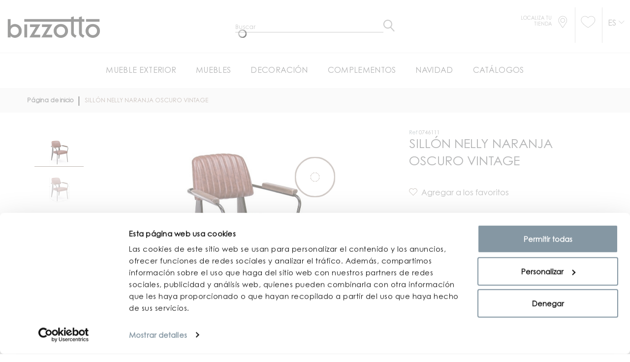

--- FILE ---
content_type: text/html; charset=UTF-8
request_url: https://www.bizzotto.com/es/sedia-c-br-nelly-arancio-scuro-vintage-0746111.html
body_size: 24918
content:
<!doctype html>
<html lang="es-ES">
    <head prefix="og: http://ogp.me/ns# fb: http://ogp.me/ns/fb# product: http://ogp.me/ns/product#">
        <script>
    var BASE_URL = 'https\u003A\u002F\u002Fwww.bizzotto.com\u002Fes\u002F';
    var require = {
        'baseUrl': 'https\u003A\u002F\u002Fcdn.bizzotto.com\u002Fstatic\u002Fversion1758114481\u002Ffrontend\u002FHevelop\u002Fbizzotto\u002Fes_ES'
    };</script>        <meta charset="utf-8"/>
<meta name="title" content="SILLÓN NELLY NARANJA OSCURO VINTAGE - 60a - 63b - 81h - 45h1 - 64h2 | BIZZOTTO Spain"/>
<meta name="description" content="Bizzotto Spain te propone  SILLÓN NELLY NARANJA OSCURO VINTAGE - 60a - 63b - 81h - 45h1 - 64h2.¡Visita el sitio y busca la tienda más cercana!"/>
<meta name="robots" content="INDEX,FOLLOW"/>
<meta name="viewport" content="width=device-width, initial-scale=1"/>
<title>SILLÓN NELLY NARANJA OSCURO VINTAGE - 60a - 63b - 81h - 45h1 - 64h2 | BIZZOTTO Spain</title>
<link  rel="stylesheet" type="text/css"  media="all" href="https://cdn.bizzotto.com/static/version1758114481/_cache/merged/d4811b30510ff5828a80aebe1e24f47f.min.css" />
<link  rel="stylesheet" type="text/css"  media="all" href="https://cdn.bizzotto.com/static/version1758114481/_cache/merged/b71bcb1180ef382c0e039e3cd46c1768.min.css" />
<script  type="text/javascript"  src="https://cdn.bizzotto.com/static/version1758114481/frontend/Hevelop/bizzotto/es_ES/requirejs/require.min.js"></script>
<script  type="text/javascript"  src="https://cdn.bizzotto.com/static/version1758114481/frontend/Hevelop/bizzotto/es_ES/requirejs-min-resolver.min.js"></script>
<script  type="text/javascript"  src="https://cdn.bizzotto.com/static/version1758114481/frontend/Hevelop/bizzotto/es_ES/js/bundle/shared.min.js"></script>
<script  type="text/javascript"  src="https://cdn.bizzotto.com/static/version1758114481/frontend/Hevelop/bizzotto/es_ES/js/bundle/catalog-product-view.min.js"></script>
<script  type="text/javascript"  src="https://cdn.bizzotto.com/static/version1758114481/frontend/Hevelop/bizzotto/es_ES/mage/requirejs/static.min.js"></script>
<script  type="text/javascript"  src="https://cdn.bizzotto.com/static/version1758114481/frontend/Hevelop/bizzotto/es_ES/mage/requirejs/mixins.min.js"></script>
<script  type="text/javascript"  src="https://cdn.bizzotto.com/static/version1758114481/frontend/Hevelop/bizzotto/es_ES/requirejs-config.min.js"></script>
<script  type="text/javascript"  src="https://cdn.bizzotto.com/static/version1758114481/frontend/Hevelop/bizzotto/es_ES/Anowave_Ec/js/ec.min.js"></script>
<script  type="text/javascript"  src="https://cdn.bizzotto.com/static/version1758114481/frontend/Hevelop/bizzotto/es_ES/StripeIntegration_Payments/js/stripe_payments.min.js"></script>
<script  type="text/javascript"  src="https://cdn.bizzotto.com/static/version1758114481/frontend/Hevelop/bizzotto/es_ES/BelVG_GuestWishlist/js/guestwishlist.min.js"></script>
<link  rel="stylesheet" type="text/css" media="all" href="https://www.bizzotto.com/es/theme_options/css/index/?id=1758114481" />
<link  rel="stylesheet" type="text/css" media="all" href="https://www.bizzotto.com/es/newsletter_popup/css/index/" />
<link  rel="icon" type="image/x-icon" href="https://cdn.bizzotto.com/media/favicon/default/favicon.ico" />
<link  rel="shortcut icon" type="image/x-icon" href="https://cdn.bizzotto.com/media/favicon/default/favicon.ico" />
<link  rel="alternate" hreflang="it-IT" href="https://www.bizzotto.com/it/sedia-c-br-nelly-arancio-scuro-vintage-0746111.html" />
<link  rel="alternate" hreflang="de-DE" href="https://www.bizzotto.com/de/sedia-c-br-nelly-arancio-scuro-vintage-0746111.html" />
<link  rel="alternate" hreflang="fr-FR" href="https://www.bizzotto.com/fr/sedia-c-br-nelly-arancio-scuro-vintage-0746111.html" />
<link  rel="alternate" hreflang="en-GB" href="https://www.bizzotto.com/en/nelly-vintage-dark-orange-chair-w-armr.html" />
<link  rel="alternate" hreflang="es-ES" href="https://www.bizzotto.com/es/sedia-c-br-nelly-arancio-scuro-vintage-0746111.html" />
<link  rel="canonical" href="https://www.bizzotto.com/es/sedia-c-br-nelly-arancio-scuro-vintage-0746111.html" />
<!--6bb6e22a6df838ea561007d03bad3661-->
<!--ff5f9f89b2feaf67da5ebdb144d926a8-->
<!--45225966d29263457f22db9f9847f66a-->
        
<script type='application/ld+json'>
    {
      "@context": "https://schema.org",
      "@type": "Organization",
      "url": "http://www.bizzotto.com",
      "logo": ""
    }
</script>
<style>
	.ec-gtm-cookie-directive > div { background: #ffffff; color: #000000  }
	.ec-gtm-cookie-directive > div > div > div a.action.accept { color: #8bc53f }
	.ec-gtm-cookie-directive > div > div > div .ec-gtm-cookie-directive-note-toggle { color: #8bc53f }
    .ec-gtm-cookie-directive-segments > div input[type="checkbox"] + label:before { border:1px solid #000000 }  
</style>
<script data-ommit="true">

	/**
	 * Magento 2 Google Tag Manager Enhanced Ecommerce (UA) Tracking
	 *
	 * @author Anowave
	 * @see http://www.anowave.com/marketplace/magento-2-extensions/magento-2-google-tag-manager-enhanced-ecommerce-ua-tracking/
	 * @copyright 2021 Anowave
	 */

	window.dataLayer = window.dataLayer || [];

		
	window.AEC = window.AEC || {};

		
	AEC.Const = 
	{
		TIMING_CATEGORY_ADD_TO_CART:		'Add To Cart Time',
		TIMING_CATEGORY_REMOVE_FROM_CART:	'Remove From Cart Time',
		TIMING_CATEGORY_PRODUCT_CLICK:		'Product Detail Click Time',
		TIMING_CATEGORY_CHECKOUT:			'Checkout Time',
		TIMING_CATEGORY_CHECKOUT_STEP:		'Checkout Step Time',
		TIMING_CATEGORY_PRODUCT_WISHLIST:	'Add to Wishlist Time',
		TIMING_CATEGORY_PRODUCT_COMPARE:	'Add to Compare Time'
	};

	AEC.Const.URL 					= 'https://www.bizzotto.com/es/';
	AEC.Const.VARIANT_DELIMITER 	= '-';
	AEC.Const.VARIANT_DELIMITER_ATT = ':';

		
	AEC.Const.CHECKOUT_STEP_SHIPPING 	= 1;
	AEC.Const.CHECKOUT_STEP_PAYMENT  	= 2;
	AEC.Const.CHECKOUT_STEP_ORDER  		= 3;

		
	AEC.Const.DIMENSION_SEARCH = 18;

	
	AEC.Const.COOKIE_DIRECTIVE 								= false;
	AEC.Const.COOKIE_DIRECTIVE_CONSENT_GRANTED  			= false;
	AEC.Const.COOKIE_DIRECTIVE_SEGMENT_MODE 				= false;
	AEC.Const.COOKIE_DIRECTIVE_SEGMENT_MODE_EVENTS			= ["cookieConsentGranted"];	
	AEC.Const.COOKIE_DIRECTIVE_CONSENT_GRANTED_EVENT 		= "cookieConsentGranted";
	AEC.Const.COOKIE_DIRECTIVE_CONSENT_DECLINE_EVENT 		= "cookieConsentDeclined";

		
	AEC.Const.CATALOG_CATEGORY_ADD_TO_CART_REDIRECT_EVENT 	= "catalogCategoryAddToCartRedirect";

		
	AEC.Message = 
	{
		confirm: 			 true,
		confirmRemoveTitle:  "¿Estás seguro?",
		confirmRemove: 		 "¿Seguro que desea eliminar este artículo del carrito de la compra?"	};
			
	AEC.storeName 			= "Bizzotto ES";
	AEC.currencyCode	 	= "EUR";
	AEC.useDefaultValues 	= false;
	AEC.facebook 			= true;
	AEC.facebookInitParams 	= [];
	AEC.eventCallback		= false;

		
	AEC.SUPER = [];

		
	AEC.CONFIGURABLE_SIMPLES = [];

	
	AEC.BUNDLE = {"bundles":[],"options":[]};

	
	AEC.localStorage = true;

		
	AEC.summary = false;
	
</script>
        	<!-- Facebook Pixel Code -->
<script>
!function(f,b,e,v,n,t,s){if(f.fbq)return;n=f.fbq=function(){n.callMethod?
n.callMethod.apply(n,arguments):n.queue.push(arguments)};if(!f._fbq)f._fbq=n;
n.push=n;n.loaded=!0;n.version='2.0';n.queue=[];t=b.createElement(e);t.async=!0;
t.src=v;s=b.getElementsByTagName(e)[0];s.parentNode.insertBefore(t,s)}(window,
document,'script','https://connect.facebook.net/en_US/fbevents.js');
fbq('init', '264710720887616');
fbq('track', 'PageView');
</script>
<noscript><img height="1" width="1" style="display:none"
src="https://www.facebook.com/tr?id=264710720887616&ev=PageView&noscript=1"
/></noscript>
<!-- DO NOT MODIFY -->
<!-- End Facebook Pixel Code -->        
    <script data-ommit="true">

                        
            (() => 
            {
                let time = 0, loop = setInterval(() => 
            	{
                	time++;
                	
            		if ('undefined' !== typeof fbq)
            		{
            			AEC.EventDispatcher.trigger('ec.facebook.loaded', {});
    
            			clearInterval(loop);
            		}

            	}, 100);
            })();
            
    </script>
<script data-ommit="true">

    (summary => 
    {
    	if (summary)
    	{
        	let getSummary = (event) => 
        	{
            	AEC.Request.post("https:\/\/www.bizzotto.com\/es\/datalayer\/index\/cart\/",{ event:event }, (response) => 
            	{
                	dataLayer.push(response);
               	});
            };

            ['ec.cookie.remove.item.data','ec.cookie.update.item.data','ec.cookie.add.data'].forEach(event => 
            {
            	AEC.EventDispatcher.on(event, (event => 
            	{
                	return () => 
                	{
                    	setTimeout(() => { getSummary(event); }, 2000);
                    };
                })(event));
            });
    	}
    })(AEC.summary);
    
</script>
<script data-ommit="true">

	/**
 	 * Define dataLayer[] object
	 */
	window.dataLayer = window.dataLayer || [];

	/**
	 * Define transport layer to use as fallback in case of Ad-Blockers
	 * 
	 * @copyright Anowave
	 */
	var dataLayerTransport = (function()
	{
		var data = [];
		
		return {
			data:[],
			push: function(data)
			{
				this.data.push(data);
				
				return this;
			},
			serialize: function()
			{
				return this.data;
			}
		}	
	})();
	
</script><script data-ommit="true">

	var EC = [];

	/* Dynamic remarketing */
	window.google_tag_params = window.google_tag_params || {};

	/* Default pagetype */
	window.google_tag_params.ecomm_pagetype = 'product';

	/* Grouped products collection */
	window.G = [];

	/**
	 * Global revenue 
	 */
	window.revenue = 0;

	/**
	 * DoubleClick
	 */
	window.DoubleClick = 
	{
		DoubleClickRevenue:	 	0,
		DoubleClickTransaction: 0,
		DoubleClickQuantity: 	0
	};
	
	
	AEC.Cookie.visitor({"visitorLoginState":"Logged out","visitorLifetimeValue":0,"visitorExistingCustomer":"No","visitorType":"NOT LOGGED IN","currentStore":"Bizzotto ES"}).push(dataLayer, false);

		
	dataLayer.push({ pageType: "product"});
	
</script>
	<script data-ommit="true">

				
		window.google_tag_params.ecomm_pagetype 	= 'product';
		window.google_tag_params.ecomm_category 	= 'Urban Room';
		window.google_tag_params.ecomm_prodid		= '0746111';
		window.google_tag_params.ecomm_totalvalue 	=  220;
		window.google_tag_params.returnCustomer 	=  false;

				
		
		AEC.Cookie.detail({"ecommerce":{"currencyCode":"EUR","detail":{"products":[{"id":"0746111","name":"SILLÓN NELLY NARANJA OSCURO VINTAGE","price":220,"brand":"","category":"Urban Room","dimension10":"No está disponible","quantity":1}]},"impressions":[{"list":"Related products","category":"Related products","id":"0746115","name":"SILLA ADDY NEGRO","brand":"","price":132,"position":1},{"list":"Related products","category":"Related products","id":"0734313","name":"SILLA KYRA PU CUERO VINTAGE","brand":"","price":139,"position":2},{"list":"Related products","category":"Related products","id":"0746102","name":"SILLA DEBBIE NARANJA OSCURO VINTAGE","brand":"","price":128,"position":3},{"list":"Related products","category":"Related products","id":"0746101","name":"SILLA DEBBIE BORDEAUX VINTAGE","brand":"","price":128,"position":4},{"list":"Related products","category":"Related products","id":"0746108","name":"SILLA NELLY NARANJA OSCURO VINTAGE","brand":"","price":174,"position":5},{"list":"Related products","category":"Related products","id":"0734330","name":"SILLA WARHOL PU BEIGE VINT. ESTRUCT. NEG","brand":"","price":218,"position":6},{"list":"Related products","category":"Related products","id":"0734326","name":"SILLA LOFT PU BEIGE VINT. ESTRUCT. BLANC","brand":"","price":167,"position":7},{"list":"Related products","category":"Related products","id":"0734316","name":"SILLA WARHOL PU ANTRACITA VINTAGE","brand":"","price":218,"position":8},{"list":"Related products","category":"Related products","id":"0746110","name":"SILLÓN NELLY BORDEAUX VINTAGE","brand":"","price":220,"position":9},{"list":"Related products","category":"Related products","id":"0746106","name":"SILLA NELLY AZUL VINTAGE","brand":"","price":174,"position":10}]},"currentStore":"Bizzotto ES"}).push(dataLayer, false);

		
		dataLayerTransport.push({"ecommerce":{"currencyCode":"EUR","detail":{"products":[{"id":"0746111","name":"SILLÓN NELLY NARANJA OSCURO VINTAGE","price":220,"brand":"","category":"Urban Room","dimension10":"No está disponible","quantity":1}]},"impressions":[{"list":"Related products","category":"Related products","id":"0746115","name":"SILLA ADDY NEGRO","brand":"","price":132,"position":1},{"list":"Related products","category":"Related products","id":"0734313","name":"SILLA KYRA PU CUERO VINTAGE","brand":"","price":139,"position":2},{"list":"Related products","category":"Related products","id":"0746102","name":"SILLA DEBBIE NARANJA OSCURO VINTAGE","brand":"","price":128,"position":3},{"list":"Related products","category":"Related products","id":"0746101","name":"SILLA DEBBIE BORDEAUX VINTAGE","brand":"","price":128,"position":4},{"list":"Related products","category":"Related products","id":"0746108","name":"SILLA NELLY NARANJA OSCURO VINTAGE","brand":"","price":174,"position":5},{"list":"Related products","category":"Related products","id":"0734330","name":"SILLA WARHOL PU BEIGE VINT. ESTRUCT. NEG","brand":"","price":218,"position":6},{"list":"Related products","category":"Related products","id":"0734326","name":"SILLA LOFT PU BEIGE VINT. ESTRUCT. BLANC","brand":"","price":167,"position":7},{"list":"Related products","category":"Related products","id":"0734316","name":"SILLA WARHOL PU ANTRACITA VINTAGE","brand":"","price":218,"position":8},{"list":"Related products","category":"Related products","id":"0746110","name":"SILLÓN NELLY BORDEAUX VINTAGE","brand":"","price":220,"position":9},{"list":"Related products","category":"Related products","id":"0746106","name":"SILLA NELLY AZUL VINTAGE","brand":"","price":174,"position":10}]},"currentStore":"Bizzotto ES"});
		
				
		window.G = [];

		
    		if (AEC.Const.COOKIE_DIRECTIVE)
    		{
    			AEC.CookieConsent.queue(() => 
    			{
    				AEC.EventDispatcher.on('ec.facebook.loaded', () => 
    				{
    					fbq('track', 'ViewContent', {"content_type":"product","content_name":"SILLÓN NELLY NARANJA OSCURO VINTAGE","content_category":"Urban Room","content_ids":"0746111","currency":"EUR","value":220}, { eventID: AEC.UUID.generate({ event: 'ViewContent' }) });
        			});
    			});
    		}
    		else 
    		{
    			AEC.EventDispatcher.on('ec.facebook.loaded', () => 
				{
					fbq('track', 'ViewContent', {"content_type":"product","content_name":"SILLÓN NELLY NARANJA OSCURO VINTAGE","content_category":"Urban Room","content_ids":"0746111","currency":"EUR","value":220}, { eventID: AEC.UUID.generate({ event: 'ViewContent' }) });
    			});
    		}

			</script>


<!-- Google Tag Manager -->
<script>(function(w,d,s,l,i){w[l]=w[l]||[];w[l].push({'gtm.start':
new Date().getTime(),event:'gtm.js'});var f=d.getElementsByTagName(s)[0],
j=d.createElement(s),dl=l!='dataLayer'?'&l='+l:'';j.async=true;j.src=
'https://www.googletagmanager.com/gtm.js?id='+i+dl;f.parentNode.insertBefore(j,f);
})(window,document,'script','dataLayer','GTM-M4WDTQ');</script>
<!-- End Google Tag Manager -->
<script data-ommit="true">

    	
</script>
<script data-ommit="true">AEC.Bind.apply({"performance":false})</script>

						<script type="text/x-magento-init">
            {
                "*": {
                    "trafficDataLayer": {
                        "traffic_type": ""
                    }
                }
            }
        </script>

<meta property="og:type" content="product" />
<meta property="og:title"
      content="SILL&#xD3;N&#x20;NELLY&#x20;NARANJA&#x20;OSCURO&#x20;VINTAGE" />
<meta property="og:image"
      content="https://cdn.bizzotto.com/media/catalog/product/cache/25d2a8b3379382f68f7edb1ea03b0388/0/7/0746111_-sedia_c_br_nelly_arancio_scuro_vintage_1648433052.jpg" />
<meta property="og:description"
      content="" />
<meta property="og:url" content="https://www.bizzotto.com/es/sedia-c-br-nelly-arancio-scuro-vintage-0746111.html" />
    <meta property="product:price:amount" content="220"/>
    <meta property="product:price:currency"
      content="EUR"/>
<script type="application/ld+json">{"@context":"http:\/\/schema.org","@type":"WebSite","url":"https:\/\/www.bizzotto.com\/es\/"}</script><script type="application/ld+json">{"@context":"http:\/\/schema.org","@type":"BreadcrumbList","itemListElement":[{"@type":"ListItem","item":{"@id":"https:\/\/www.bizzotto.com\/es\/","name":"P\u00e1gina de inicio"},"position":1},{"@type":"ListItem","item":{"@id":"https:\/\/www.bizzotto.com\/es\/sedia-c-br-nelly-arancio-scuro-vintage-0746111.html","name":"SILL\u00d3N NELLY NARANJA OSCURO VINTAGE"},"position":2}]}</script><script type="application/ld+json">{"@context":"http:\/\/schema.org","@type":"Product","name":"SILL\u00d3N NELLY NARANJA OSCURO VINTAGE","description":"","image":"https:\/\/cdn.bizzotto.com\/media\/catalog\/product\/cache\/25d2a8b3379382f68f7edb1ea03b0388\/0\/7\/0746111_-sedia_c_br_nelly_arancio_scuro_vintage_1648433052.jpg","offers":{"@type":"http:\/\/schema.org\/Offer","price":220,"url":"https:\/\/www.bizzotto.com\/es\/sedia-c-br-nelly-arancio-scuro-vintage-0746111.html","priceCurrency":"EUR","availability":"http:\/\/schema.org\/OutOfStock"}}</script><script type="application/ld+json">{"@context":"http:\/\/schema.org\/","@type":"WebPage","speakable":{"@type":"SpeakableSpecification","cssSelector":[".description"],"xpath":["\/html\/head\/title"]}}</script>
<script type='application/ld+json'>
    {
      "@context": "https://schema.org",
      "@type": "Organization",
      "url": "http://www.bizzotto.com",
      "logo": "https://cdn.bizzotto.com/media//logo/default/bizzotto.png"
    }
</script>
        
<!-- Preload static -->

<link rel="preload" href="https://cdn.bizzotto.com/static/version1758114481/frontend/Hevelop/bizzotto/es_ES/fonts/CenturyGothicPro.woff2" as="font" type="font/woff2" crossorigin>
<link rel="preload" href="https://cdn.bizzotto.com/static/version1758114481/frontend/Hevelop/bizzotto/es_ES/fonts/BebasNeueBold.woff2" as="font" type="font/woff2" crossorigin>
<link rel="preload" href="https://cdn.bizzotto.com/static/version1758114481/frontend/Hevelop/bizzotto/es_ES/fonts/BebasNeueBook.woff2" as="font" type="font/woff2" crossorigin>
<link rel="preload" href="https://cdn.bizzotto.com/static/version1758114481/frontend/Hevelop/bizzotto/es_ES/fonts/font-awesome/fontawesome-webfont.woff2?v=4.5.0" as="font" type="font/woff2" crossorigin>
<link rel="preload" href="https://cdn.bizzotto.com/static/version1758114481/frontend/Hevelop/bizzotto/es_ES/fonts/material-icons/MaterialIcons-Regular.woff2" as="font" type="font/woff2" crossorigin>
<link rel="preload" href="https://cdn.bizzotto.com/static/version1758114481/frontend/Hevelop/bizzotto/es_ES/fonts/material-icons/MaterialIcons-Regular.woff2" as="font" type="font/woff2" crossorigin>
<link rel="preload" href="https://cdn.bizzotto.com/static/version1758114481/frontend/Hevelop/bizzotto/es_ES/fonts/linearicons/Linearicons.ttf" as="font" type="font/ttf" crossorigin>
<link rel="preload" href="https://cdn.bizzotto.com/static/version1758114481/frontend/Hevelop/bizzotto/es_ES/fonts/CenturyGothicPro-Bold.woff2" as="font" type="font/woff2" crossorigin>
<link rel="preload" href="https://cdn.bizzotto.com/static/version1758114481/frontend/Hevelop/bizzotto/es_ES/fonts/icomoon.ttf?l5n4sm" as="font" type="font/woff2" crossorigin>
    </head>
    <body data-container="body" data-mage-init='{"loaderAjax": {}, "loader": { "icon": "https://cdn.bizzotto.com/static/version1758114481/frontend/Hevelop/bizzotto/es_ES/images/loader-2.gif", "template": "<div id=\"page-preloader\"><div class=\"spinner\"></div></div>"}}' class="catalog-product-view product- page-layout-1column critical">
        <script>
    var compareProductAddAjax = 0;</script>
<!-- Google Tag Manager (noscript) -->
<noscript><iframe src="https://www.googletagmanager.com/ns.html?id=GTM-WTD5D9Q"
                  height="0" width="0" style="display:none;visibility:hidden"></iframe></noscript>
<!-- End Google Tag Manager (noscript) -->


<div id="cookie-status">
    The store will not work correctly in the case when cookies are disabled.</div>
<script type="text&#x2F;javascript">document.querySelector("#cookie-status").style.display = "none";</script>
<script type="text/x-magento-init">
    {
        "*": {
            "cookieStatus": {}
        }
    }
</script>
<script>true</script><script>    require.config({
        map: {
            '*': {
                wysiwygAdapter: 'mage/adminhtml/wysiwyg/tiny_mce/tinymce4Adapter'
            }
        }
    });</script>
    <script>
        require([
            'Amasty_InvisibleCaptcha/js/model/am-recaptcha',
    ], function (amRecaptchaModel) {
            amRecaptchaModel.setConfig({
                "formsToProtect": "form\u0023newsletter\u002Dvalidate\u002Ddetail,form\u0023popup\u002Dnewsletter\u002Dvalidate\u002Ddetail,form\u0023form\u002Dvalidate,form\u005Baction\u002A\u003D\u0022customer\u002Faccount\u002Fcreatepost\u0022\u005D,form\u005Baction\u002A\u003D\u0022customer\u002Faccount\u002FloginPost\u0022\u005D,form\u005Baction\u002A\u003D\u0022newsletter\u002Fsubscriber\u002Fnew\u0022\u005D,form\u005Baction\u002A\u003D\u0022contact\u002Findex\u002Fpost\u0022\u005D,form\u005Baction\u002A\u003D\u0022review\u002Fproduct\u002Fpost\u0022\u005D",
                "isEnabledOnPayments": "",
                "checkoutRecaptchaValidateUrl": "https://www.bizzotto.com/es/amcapthca/checkout/validate/",
                "invisibleCaptchaCustomForm": "-1",
                "recaptchaConfig": {
                    "lang": "hl\u003Den",
                    "theme": "light",
                    "badge": "bottomleft",
                    "sitekey": "6LeOB6gZAAAAALyxFXQJ8zgx_11-AxljCLNHUTAR"
                }
            })
    });
    </script>
<!-- Google Tag Manager (noscript) -->
<noscript><iframe src="https://www.googletagmanager.com/ns.html?id=GTM-M4WDTQ"
height="0" width="0" style="display:none;visibility:hidden"></iframe></noscript>
<!-- End Google Tag Manager (noscript) --><script type="text/x-magento-init">
{"*": {"showCompareProduct": []}}
</script>
<div id="productComparePopup" style="display: none;">
</div>
<style>

    #page-preloader{
        background-color: #ffffff;
            }

</style>
<div class="page-wrapper"><style>
    body[data-mage-init]{
        overflow:hidden;
    }

    #page-preloader {
        position: fixed;
        left: 0;
        top: 0;
        right: 0;
        bottom: 0;
        z-index: 9999;
        opacity: 0;
        transition: .4s all ease-out;
        visibility: hidden;
    }

    body[data-mage-init] #page-preloader{
        opacity: 1;
        height: auto;
        visibility: visible;
    }

    #page-preloader .spinner {
        position: absolute;
        left: 50%;
        top: 50%;
        margin: -45px 0 0 -45px;
        width: 90px;
        height: 90px;
        line-height: 90px;
        box-sizing: border-box;
        text-align: center;
        z-index: 0;
        text-transform: uppercase;
        -o-text-transform: uppercase;
        -ms-text-transform: uppercase;
        -webkit-text-transform: uppercase;
        -moz-text-transform: uppercase;
    }

    #page-preloader .spinner:before,
    #page-preloader .spinner:after {
        opacity: 0;
        box-sizing: border-box;
        -o-box-sizing: border-box;
        -ms-box-sizing: border-box;
        -webkit-box-sizing: border-box;
        -moz-box-sizing: border-box;
        content: "\0020";
        position: absolute;
        top: 0;
        left: 0;
        width: 100%;
        height: 100%;
        border-radius: 60px;
    }

    #page-preloader .spinner:after {
        z-index: 1;
        animation: cssload-gogoloader 2.3s infinite 1.15s;
        -o-animation: cssload-gogoloader 2.3s infinite 1.15s;
        -ms-animation: cssload-gogoloader 2.3s infinite 1.15s;
        -webkit-animation: cssload-gogoloader 2.3s infinite 1.15s;
        -moz-animation: cssload-gogoloader 2.3s infinite 1.15s;
    }

    #page-preloader .spinner:before {
        z-index: 2;
        animation: cssload-gogoloader 2.3s infinite;
        -o-animation: cssload-gogoloader 2.3s infinite;
        -ms-animation: cssload-gogoloader 2.3s infinite;
        -webkit-animation: cssload-gogoloader 2.3s infinite;
        -moz-animation: cssload-gogoloader 2.3s infinite;
    }

    @keyframes cssload-gogoloader {
        0% {
            transform: scale(0);
            opacity: 0;
        }
        50% {
            opacity: 1;
        }
        100% {
            transform: scale(1);
            opacity: 0;
        }
    }

    @-o-keyframes cssload-gogoloader {
        0% {
            -o-transform: scale(0);
            opacity: 0;
        }
        50% {
            opacity: 1;
        }
        100% {
            -o-transform: scale(1);
            opacity: 0;
        }
    }

    @-ms-keyframes cssload-gogoloader {
        0% {
            -ms-transform: scale(0);
            opacity: 0;
        }
        50% {
            opacity: 1;
        }
        100% {
            -ms-transform: scale(1);
            opacity: 0;
        }
    }

    @-webkit-keyframes cssload-gogoloader {
        0% {
            -webkit-transform: scale(0);
            opacity: 0;
        }
        50% {
            opacity: 1;
        }
        100% {
            -webkit-transform: scale(1);
            opacity: 0;
        }
    }

    @-moz-keyframes cssload-gogoloader {
        0% {
            -moz-transform: scale(0);
            opacity: 0;
        }
        50% {
            opacity: 1;
        }
        100% {
            -moz-transform: scale(1);
            opacity: 0;
        }
    }
</style>

<div id="page-preloader">
    <div class="spinner"></div>
</div>
<header class="page-header"><div class="rd-navbar"><div class="layout_2"><div class="page-header__content"><div class="custom-head-container container"><div class="logo-wrapper row">    <a class="logo col-md-6" href="https://www.bizzotto.com/es/" title="Magento Commerce">
        <img src="https://cdn.bizzotto.com/media/theme_options/default/bizzotto_1.png"
             alt="Magento Commerce"
             width="189"             height="64"        />
    </a>
<div class="custom-search col-md-6">


    <button class="rd-navbar-search-toggle" data-rd-navbar-toggle=".rd-navbar-search"><span></span></button>
    <div class="block block-search rd-navbar-search">
        <div class="block-title"><strong>Buscar</strong></div>
        <div class="block-content form-group">
            <form class="form minisearch rd-navbar-search-form" id="search_mini_form" action="https://www.bizzotto.com/es/catalogsearch/result/" method="get">
                <div class="field search">
                    <label class="label" for="search" data-role="minisearch-label">
                        <span>Buscar</span>
                    </label>
                    <div class="control rd-navbar-search-form-input">
                        <input id="search"

                               type="text"
                               name="q"
                               value=""
                               placeholder="Buscar"
                               class="input-text"
                               maxlength="128"
                               role="combobox"
                               aria-haspopup="false"
                               aria-autocomplete="both"
                               autocomplete="off"/>

                        <div class="nested">
    <a class="action advanced" href="https://www.bizzotto.com/es/catalogsearch/advanced/" data-action="advanced-search">
        Búsqueda avanzada    </a>
</div>
                    </div>
                </div>
                <div class="actions">
                    <button type="submit"
                            title="Buscar"
                            class="action search rd-navbar-search-form-submit">
                        <span>Buscar</span>
                    </button>
                </div>
            </form>
        </div>
    </div>


</div>
</div></div><div class="custom-header-link">
    <ul>
        <li class="li-store">
            <div class="store">
            <a href="https://www.bizzotto.com/es/store-locator/" class="store-link store-link-custom">
                <span class="text">Localiza tu tienda</span>
                <i class="icon-store"></i>
            </a>
            </div>
        </li>
        <li>
            <div class="top-header-links">
<!--    <a href="#" class="link">--><!--</a>-->
<!--    <a href="https://my.bizzotto.com/" class="link">--><!--</a>-->
    <div class="block-wishlist">
    <a href="https://www.bizzotto.com/es/gwishlist/"
       class="link ">
        <i class="icon-whishlist"></i>
            </a>
</div></div>
        </li>
        <li class="last">
            <div class="country-switcher-trigger">
    <a href="#" id="a-switcher" class="action switcher "
       data-role="country_switcher_trigger_main">
        <h4 class="view view-bizzotto_es" id="lang-trigger">
            Es        </h4>
    </a>
</div>
        </li>
    </ul>
</div>
<div class="header-bottom-wrap"><div class="rd-navbar-panel-canvas">
    <div class="mobile-header-container">
    <div class="logo-link">
        <a href="https://www.bizzotto.com/es/" class="link">
            <img class="mobile-logo-image"
                src="https://cdn.bizzotto.com/static/version1758114481/frontend/Hevelop/bizzotto/es_ES/images/bizzotto_logo_mobile_dusty_gray.png"
                alt="Bizzotto">
        </a>
    </div>

    <a href="https://www.bizzotto.com/es/customer/account/login" class="login"><i class="icon-login"></i></a>

    <div class="mobile-head-links store-4">
        <a href="https://www.bizzotto.com/es/store-locator/" class="link link-store">
            <i class="icon-store"></i>
        </a>
        <a href="https://www.bizzotto.com/es/customer/account/login" class="link link-login"><i class="icon-login"></i></a>
        <div class="block-wishlist">
    <a href="https://www.bizzotto.com/es/gwishlist/"
       class="link ">
        <i class="icon-whishlist"></i>
            </a>
</div>    </div>

</div>

<script type="text/javascript">
    require(['jquery'], function ($) {
        function moveSearch() {
            if (window.matchMedia('(max-width: 767px)').matches) {
                $(".custom-search").insertAfter($(".logo-link"));
            } else if (window.matchMedia('(min-width: 768px)').matches) {
                $(".custom-search").insertAfter($(".logo.col-md-6"));

            }
        }

        moveSearch();

        var width = $(window).width();
        $(window).resize(function () {
            if($(this).width() != width) {
                width = $(this).width();
                moveSearch();
            }
        });
    });
</script>
</div>
            <nav class="navigation" role="navigation">
        <!-- RD Navbar Toggle -->
        <button class="rd-navbar-toggle" data-rd-navbar-toggle=".rd-navbar-nav-wrap">
            <span>
                <strong>Categorías </strong>
            </span>
        </button>
        <!-- END RD Navbar Toggle -->
        <div class="rd-navbar-nav-wrap">
            <ul class="rd-navbar-nav">
                <li  class="level0 nav-1 first level-top parent"><div class="toogle" data-level="0"><div   class="level-top" ><span>MUEBLE EXTERIOR</span></div></div><ul class="level0 submenu with-image"><div class="wrapper-for-image"><li  class="level1 nav-1-1 first parent"><div class="toogle" data-level="1"><a href="https://www.bizzotto.com/es/mueble-exterior/comer-al-aire-libre.html" ><span>Comer al aire libre</span></a></div><ul class="level1 submenu"><li  class="level2 nav-1-1-1 first"><div class="toogle" data-level="2"><a href="https://www.bizzotto.com/es/mueble-exterior/comer-al-aire-libre/sillas.html" ><span>Sillas</span></a></div></li><li  class="level2 nav-1-1-2"><div class="toogle" data-level="2"><a href="https://www.bizzotto.com/es/mueble-exterior/comer-al-aire-libre/mesas.html" ><span>Mesas</span></a></div></li><li  class="level2 nav-1-1-3 last"><div class="toogle" data-level="2"><a href="https://www.bizzotto.com/es/mueble-exterior/comer-al-aire-libre/sgabelli.html" ><span>Taburetes</span></a></div></li></ul></li><li  class="level1 nav-1-2 parent"><div class="toogle" data-level="1"><a href="https://www.bizzotto.com/es/mueble-exterior/salotti-per-esterni.html" ><span>Sofas de exterior</span></a></div><ul class="level1 submenu"><li  class="level2 nav-1-2-1 first"><div class="toogle" data-level="2"><a href="https://www.bizzotto.com/es/mueble-exterior/salotti-per-esterni/divani.html" ><span>Sofas</span></a></div></li><li  class="level2 nav-1-2-2"><div class="toogle" data-level="2"><a href="https://www.bizzotto.com/es/mueble-exterior/salotti-per-esterni/poltrona-e-chaise-longue.html" ><span>Sillón</span></a></div></li><li  class="level2 nav-1-2-3"><div class="toogle" data-level="2"><a href="https://www.bizzotto.com/es/arredo-giardino/salotti-per-esterni/panche.html" ><span>Bancos</span></a></div></li><li  class="level2 nav-1-2-4"><div class="toogle" data-level="2"><a href="https://www.bizzotto.com/es/mueble-exterior/salotti-per-esterni/salotti-completi.html" ><span>Conjunto</span></a></div></li><li  class="level2 nav-1-2-5"><div class="toogle" data-level="2"><a href="https://www.bizzotto.com/es/arredo-giardino/salotti-per-esterni/pouf.html" ><span>Pouf</span></a></div></li><li  class="level2 nav-1-2-6 last"><div class="toogle" data-level="2"><a href="https://www.bizzotto.com/es/mueble-exterior/salotti-per-esterni/tavolini.html" ><span>Mesas</span></a></div></li></ul></li><li  class="level1 nav-1-3 parent"><div class="toogle" data-level="1"><a href="https://www.bizzotto.com/es/mueble-exterior/sombrillas-y-cenadores.html" ><span>Sombrillas, Pergola y Cenadores </span></a></div><ul class="level1 submenu"><li  class="level2 nav-1-3-1 first"><div class="toogle" data-level="2"><a href="https://www.bizzotto.com/es/mueble-exterior/sombrillas-y-cenadores/sombrillas.html" ><span>Sombrillas</span></a></div></li><li  class="level2 nav-1-3-2 last"><div class="toogle" data-level="2"><a href="https://www.bizzotto.com/es/mueble-exterior/sombrillas-y-cenadores/cenadores.html" ><span>Pergola y Cenadores</span></a></div></li></ul></li><li  class="level1 nav-1-4 parent"><div class="toogle" data-level="1"><a href="https://www.bizzotto.com/es/mueble-exterior/lettini-dondoli-e-lounge.html" ><span>Tumbona, Chaise longue y Lounge</span></a></div><ul class="level1 submenu"><li  class="level2 nav-1-4-1 first"><div class="toogle" data-level="2"><a href="https://www.bizzotto.com/es/mueble-exterior/lettini-dondoli-e-lounge/lettini-e-sdraio.html" ><span>Tumbona y chaise longue</span></a></div></li><li  class="level2 nav-1-4-2 last"><div class="toogle" data-level="2"><a href="https://www.bizzotto.com/es/mueble-exterior/lettini-dondoli-e-lounge/daybed.html" ><span>Daybed</span></a></div></li></ul></li><li  class="level1 nav-1-5 parent"><div class="toogle" data-level="1"><a href="https://www.bizzotto.com/es/mueble-exterior/complementi-giardino.html" ><span>Complementos</span></a></div><ul class="level1 submenu"><li  class="level2 nav-1-5-1 first"><div class="toogle" data-level="2"><a href="https://www.bizzotto.com/es/mueble-exterior/complementi-giardino/illuminazione.html" ><span>Iluminación</span></a></div></li><li  class="level2 nav-1-5-2"><div class="toogle" data-level="2"><a href="https://www.bizzotto.com/es/mueble-exterior/complementi-giardino/bracieri-e-stufe.html" ><span>Braseros y Estufas</span></a></div></li><li  class="level2 nav-1-5-3"><div class="toogle" data-level="2"><a href="https://www.bizzotto.com/es/arredo-giardino/complementi-giardino/cassapanche-e-carrelli.html" ><span>Carritos y Cassapanche</span></a></div></li><li  class="level2 nav-1-5-4 last"><div class="toogle" data-level="2"><a href="https://www.bizzotto.com/es/mueble-exterior/complementi-giardino/paraventi-e-separe.html" ><span>Biombos</span></a></div></li></ul></li><li  class="level1 nav-1-6 last parent"><div class="toogle" data-level="1"><a href="https://www.bizzotto.com/es/mueble-exterior/decoracion.html" ><span>Decoración</span></a></div><ul class="level1 submenu"><li  class="level2 nav-1-6-1 first"><div class="toogle" data-level="2"><a href="https://www.bizzotto.com/es/mueble-exterior/decoracion/tappeti-per-esterno.html" ><span>Tappeti per esterno</span></a></div></li><li  class="level2 nav-1-6-2"><div class="toogle" data-level="2"><a href="https://www.bizzotto.com/es/mueble-exterior/decoracion/cojines.html" ><span>Cojínes</span></a></div></li><li  class="level2 nav-1-6-3"><div class="toogle" data-level="2"><a href="https://www.bizzotto.com/es/mueble-exterior/decoracion/vasi-e-coprivasi.html" ><span>Tarro y macetas</span></a></div></li><li  class="level2 nav-1-6-4"><div class="toogle" data-level="2"><a href="https://www.bizzotto.com/es/mueble-exterior/decoracion/accessori-giardino.html" ><span>Accesorios de jardin</span></a></div></li><li  class="level2 nav-1-6-5 last"><div class="toogle" data-level="2"><a href="https://www.bizzotto.com/es/arredo-giardino/decorazione/oggettistica.html" ><span>Accesorios decorativos</span></a></div></li></ul></li></div><div class="image-container"><div style="background-image:url(/media/catalog/category/ARREDO-GIARDINO_6.jpg)"></div></div></ul></li><li  class="level0 nav-2 level-top parent"><div class="toogle" data-level="0"><div   class="level-top" ><span>Muebles</span></div></div><ul class="level0 submenu with-image"><div class="wrapper-for-image"><li  class="level1 nav-2-1 first parent"><div class="toogle" data-level="1"><a href="https://www.bizzotto.com/es/mobili/sedute.html" ><span>Asientos</span></a></div><ul class="level1 submenu"><li  class="level2 nav-2-1-1 first"><div class="toogle" data-level="2"><a href="https://www.bizzotto.com/es/mobili/sedute/sedie.html" ><span>Sillas</span></a></div></li><li  class="level2 nav-2-1-2"><div class="toogle" data-level="2"><a href="https://www.bizzotto.com/es/mobili/sedute/bancos.html" ><span>Bancos</span></a></div></li><li  class="level2 nav-2-1-3"><div class="toogle" data-level="2"><a href="https://www.bizzotto.com/es/mobili/sedute/taburetes.html" ><span>Taburetes</span></a></div></li><li  class="level2 nav-2-1-4 last"><div class="toogle" data-level="2"><a href="https://www.bizzotto.com/es/mobili/sedute/taburetes-bar.html" ><span>Taburetes bar</span></a></div></li></ul></li><li  class="level1 nav-2-2 parent"><div class="toogle" data-level="1"><a href="https://www.bizzotto.com/es/mobili/mesas-y-escritorios.html" ><span>Mesas y escritorios</span></a></div><ul class="level1 submenu"><li  class="level2 nav-2-2-1 first"><div class="toogle" data-level="2"><a href="https://www.bizzotto.com/es/mobili/mesas-y-escritorios/mesas.html" ><span>Mesas</span></a></div></li><li  class="level2 nav-2-2-2 last"><div class="toogle" data-level="2"><a href="https://www.bizzotto.com/es/mobili/mesas-y-escritorios/escritorios.html" ><span>Escritorios</span></a></div></li></ul></li><li  class="level1 nav-2-3 parent"><div class="toogle" data-level="1"><a href="https://www.bizzotto.com/es/mobili/complementos.html" ><span>Complementos</span></a></div><ul class="level1 submenu"><li  class="level2 nav-2-3-1 first"><div class="toogle" data-level="2"><a href="https://www.bizzotto.com/es/mobili/complementos/consolas.html" ><span>Consolas</span></a></div></li><li  class="level2 nav-2-3-2"><div class="toogle" data-level="2"><a href="https://www.bizzotto.com/es/mobili/complementos/mesitas-auxiliares.html" ><span>Mesitas auxiliares</span></a></div></li><li  class="level2 nav-2-3-3"><div class="toogle" data-level="2"><a href="https://www.bizzotto.com/es/mobili/complementos/biombos.html" ><span>Biombos</span></a></div></li><li  class="level2 nav-2-3-4"><div class="toogle" data-level="2"><a href="https://www.bizzotto.com/es/mobili/complementos/espejos.html" ><span>Espejos</span></a></div></li><li  class="level2 nav-2-3-5"><div class="toogle" data-level="2"><a href="https://www.bizzotto.com/es/mobili/complementos/expositores.html" ><span>Camareras y Expositores</span></a></div></li><li  class="level2 nav-2-3-6 last"><div class="toogle" data-level="2"><a href="https://www.bizzotto.com/es/mobili/complementi/mensole-e-pensili.html" ><span>Estantes</span></a></div></li></ul></li><li  class="level1 nav-2-4 parent"><div class="toogle" data-level="1"><a href="https://www.bizzotto.com/es/mobili/mobili-porta-oggetti.html" ><span>Muebles portaobjetos</span></a></div><ul class="level1 submenu"><li  class="level2 nav-2-4-1 first"><div class="toogle" data-level="2"><a href="https://www.bizzotto.com/es/mobili/mobili-porta-oggetti/aparadores.html" ><span>Aparadores</span></a></div></li><li  class="level2 nav-2-4-2"><div class="toogle" data-level="2"><a href="https://www.bizzotto.com/es/mobili/mobili-porta-oggetti/vitrinas.html" ><span>Vitrinas</span></a></div></li><li  class="level2 nav-2-4-3"><div class="toogle" data-level="2"><a href="https://www.bizzotto.com/es/mobili/mobili-porta-oggetti/mobili-contenitori.html" ><span>Muebles contenedores</span></a></div></li><li  class="level2 nav-2-4-4"><div class="toogle" data-level="2"><a href="https://www.bizzotto.com/es/mobili/mobili-porta-oggetti/muebles-tv-y-muebles-bajos.html" ><span>Muebles tv y muebles bajos</span></a></div></li><li  class="level2 nav-2-4-5"><div class="toogle" data-level="2"><a href="https://www.bizzotto.com/es/mobili/mobili-porta-oggetti/librerias.html" ><span>Librerías</span></a></div></li><li  class="level2 nav-2-4-6"><div class="toogle" data-level="2"><a href="https://www.bizzotto.com/es/mobili/mobili-porta-oggetti/como-e-cassettiere.html" ><span>Cómodas y cajoneras</span></a></div></li><li  class="level2 nav-2-4-7 last"><div class="toogle" data-level="2"><a href="https://www.bizzotto.com/es/mobili/mobili-porta-oggetti/mobili-bar.html" ><span>Muebles bar y Bodegas</span></a></div></li></ul></li><li  class="level1 nav-2-5 parent"><div class="toogle" data-level="1"><a href="https://www.bizzotto.com/es/mobili/sofas-y-sillones.html" ><span>Sofás y sillones</span></a></div><ul class="level1 submenu"><li  class="level2 nav-2-5-1 first"><div class="toogle" data-level="2"><a href="https://www.bizzotto.com/es/mobili/sofas-y-sillones/sofas.html" ><span>Sofás</span></a></div></li><li  class="level2 nav-2-5-2"><div class="toogle" data-level="2"><a href="https://www.bizzotto.com/es/mobili/sofas-y-sillones/sillones-y-chaise-longue.html" ><span>Sillones y chaise longue</span></a></div></li><li  class="level2 nav-2-5-3 last"><div class="toogle" data-level="2"><a href="https://www.bizzotto.com/es/mobili/divani-e-poltrone/pouf.html" ><span>Pouf</span></a></div></li></ul></li><li  class="level1 nav-2-6 last parent"><div class="toogle" data-level="1"><a href="https://www.bizzotto.com/es/mobili/camas-y-habitaciones.html" ><span>Camas y habitaciones</span></a></div><ul class="level1 submenu"><li  class="level2 nav-2-6-1 first"><div class="toogle" data-level="2"><a href="https://www.bizzotto.com/es/mobili/camas-y-habitaciones/camas.html" ><span>Camas</span></a></div></li><li  class="level2 nav-2-6-2"><div class="toogle" data-level="2"><a href="https://www.bizzotto.com/es/mobili/camas-y-habitaciones/armarios.html" ><span>Armarios</span></a></div></li><li  class="level2 nav-2-6-3 last"><div class="toogle" data-level="2"><a href="https://www.bizzotto.com/es/mobili/camas-y-habitaciones/mesitas-de-noche.html" ><span>Mesitas de noche</span></a></div></li></ul></li></div><div class="image-container"><div style="background-image:url(/media/catalog/category/ARREDO-INTERNO_2.jpg)"></div></div></ul></li><li  class="level0 nav-3 level-top parent"><div class="toogle" data-level="0"><div   class="level-top" ><span>Decoración</span></div></div><ul class="level0 submenu with-image"><div class="wrapper-for-image"><li  class="level1 nav-3-1 first parent"><div class="toogle" data-level="1"><a href="https://www.bizzotto.com/es/decoracion/complementos-decoracion.html" ><span>Complementos decoración</span></a></div><ul class="level1 submenu"><li  class="level2 nav-3-1-1 first"><div class="toogle" data-level="2"><a href="https://www.bizzotto.com/es/decoracion/complementos-decoracion/accesorios-decorativos.html" ><span>Accesorios decorativos</span></a></div></li><li  class="level2 nav-3-1-2"><div class="toogle" data-level="2"><a href="https://www.bizzotto.com/es/decoracion/complementos-decoracion/portafotos.html" ><span>Portafotos</span></a></div></li><li  class="level2 nav-3-1-3"><div class="toogle" data-level="2"><a href="https://www.bizzotto.com/es/decorazione/accessori-decorativi/candele.html" ><span>Velas</span></a></div></li><li  class="level2 nav-3-1-4"><div class="toogle" data-level="2"><a href="https://www.bizzotto.com/es/decoracion/complementos-decoracion/portavelas.html" ><span>Portavelas</span></a></div></li><li  class="level2 nav-3-1-5 last"><div class="toogle" data-level="2"><a href="https://www.bizzotto.com/es/decoracion/complementos-decoracion/faroles.html" ><span>Faroles</span></a></div></li></ul></li><li  class="level1 nav-3-2 parent"><div class="toogle" data-level="1"><a href="https://www.bizzotto.com/es/decoracion/cuadros-y-decoraciones-pared.html" ><span>Cuadros y decoraciones pared</span></a></div><ul class="level1 submenu"><li  class="level2 nav-3-2-1 first"><div class="toogle" data-level="2"><a href="https://www.bizzotto.com/es/decoracion/cuadros-y-decoraciones-pared/percheros-y-ganchos.html" ><span>Percheros y ganchos</span></a></div></li><li  class="level2 nav-3-2-2"><div class="toogle" data-level="2"><a href="https://www.bizzotto.com/es/decoracion/cuadros-y-decoraciones-pared/decoracion-pared.html" ><span>Decoración pared</span></a></div></li><li  class="level2 nav-3-2-3 last"><div class="toogle" data-level="2"><a href="https://www.bizzotto.com/es/decoracion/cuadros-y-decoraciones-pared/cuadros.html" ><span>Cuadros</span></a></div></li></ul></li><li  class="level1 nav-3-3 parent"><div class="toogle" data-level="1"><a href="https://www.bizzotto.com/es/decoracion/relojes.html" ><span>Relojes</span></a></div><ul class="level1 submenu"><li  class="level2 nav-3-3-1 first last"><div class="toogle" data-level="2"><a href="https://www.bizzotto.com/es/decoracion/relojes/relojes.html" ><span>Relojes</span></a></div></li></ul></li><li  class="level1 nav-3-4 parent"><div class="toogle" data-level="1"><a href="https://www.bizzotto.com/es/decoracion/macetas-y-complementos.html" ><span>Macetas y complementos</span></a></div><ul class="level1 submenu"><li  class="level2 nav-3-4-1 first"><div class="toogle" data-level="2"><a href="https://www.bizzotto.com/es/decoracion/macetas-y-complementos/cubremacetas.html" ><span>Cubremacetas</span></a></div></li><li  class="level2 nav-3-4-2"><div class="toogle" data-level="2"><a href="https://www.bizzotto.com/es/decoracion/macetas-y-complementos/macetas.html" ><span>Macetas</span></a></div></li><li  class="level2 nav-3-4-3 last"><div class="toogle" data-level="2"><a href="https://www.bizzotto.com/es/decoracion/macetas-y-complementos/bandejas-y-centros-de-mesa.html" ><span>Bandejas y centros de mesa</span></a></div></li></ul></li><li  class="level1 nav-3-5 parent"><div class="toogle" data-level="1"><a href="https://www.bizzotto.com/es/decoracion/plantas-y-flores.html" ><span>Plantas y flores</span></a></div><ul class="level1 submenu"><li  class="level2 nav-3-5-1 first last"><div class="toogle" data-level="2"><a href="https://www.bizzotto.com/es/decoracion/plantas-y-flores/plantas-artificiales.html" ><span>Plantas artificiales</span></a></div></li></ul></li><li  class="level1 nav-3-6 parent"><div class="toogle" data-level="1"><a href="https://www.bizzotto.com/es/decoracion/textil-casa.html" ><span>Textil casa</span></a></div><ul class="level1 submenu"><li  class="level2 nav-3-6-1 first"><div class="toogle" data-level="2"><a href="https://www.bizzotto.com/es/decoracion/textil-casa/alfombras.html" ><span>Alfombras</span></a></div></li><li  class="level2 nav-3-6-2"><div class="toogle" data-level="2"><a href="https://www.bizzotto.com/es/decoracion/textil-casa/esterillas.html" ><span>Esterillas</span></a></div></li><li  class="level2 nav-3-6-3"><div class="toogle" data-level="2"><a href="https://www.bizzotto.com/es/decoracion/textil-casa/mantas.html" ><span>Mantas</span></a></div></li><li  class="level2 nav-3-6-4"><div class="toogle" data-level="2"><a href="https://www.bizzotto.com/es/decoracion/textil-casa/cojines.html" ><span>Cojines</span></a></div></li><li  class="level2 nav-3-6-5 last"><div class="toogle" data-level="2"><a href="https://www.bizzotto.com/es/decoracion/textil-casa/accessori-in-tessuto.html" ><span>Accesorios de tela</span></a></div></li></ul></li><li  class="level1 nav-3-7 last parent"><div class="toogle" data-level="1"><a href="https://www.bizzotto.com/es/decoracion/profumatori.html" ><span>Ambientadores</span></a></div><ul class="level1 submenu"><li  class="level2 nav-3-7-1 first last"><div class="toogle" data-level="2"><a href="https://www.bizzotto.com/es/decoracion/profumatori/profumatori.html" ><span>Ambientadores</span></a></div></li></ul></li></div><div class="image-container"><div style="background-image:url(/media/catalog/category/decorazione_23_4.jpg)"></div></div></ul></li><li  class="level0 nav-4 level-top parent"><div class="toogle" data-level="0"><div   class="level-top" ><span>COMPLEMENTOS</span></div></div><ul class="level0 submenu with-image"><div class="wrapper-for-image"><li  class="level1 nav-4-1 first parent"><div class="toogle" data-level="1"><a href="https://www.bizzotto.com/es/complementos/iluminacion.html" ><span>Iluminación</span></a></div><ul class="level1 submenu"><li  class="level2 nav-4-1-1 first"><div class="toogle" data-level="2"><a href="https://www.bizzotto.com/es/complementos/iluminacion/lampara-de-suelo.html" ><span>Lámpara de suelo</span></a></div></li><li  class="level2 nav-4-1-2"><div class="toogle" data-level="2"><a href="https://www.bizzotto.com/es/complementos/iluminacion/lampara-de-pared.html" ><span>Lámpara de pared</span></a></div></li><li  class="level2 nav-4-1-3"><div class="toogle" data-level="2"><a href="https://www.bizzotto.com/es/complementos/iluminacion/lampara-de-mesa.html" ><span>Lámpara de mesa</span></a></div></li><li  class="level2 nav-4-1-4 last"><div class="toogle" data-level="2"><a href="https://www.bizzotto.com/es/complementos/iluminacion/lampara-de-techo.html" ><span>Lámpara de techo</span></a></div></li></ul></li><li  class="level1 nav-4-2 last parent"><div class="toogle" data-level="1"><a href="https://www.bizzotto.com/es/complementos/accesorios-decorativos.html" ><span>Accesorios decorativos </span></a></div><ul class="level1 submenu"><li  class="level2 nav-4-2-1 first"><div class="toogle" data-level="2"><a href="https://www.bizzotto.com/es/complementos/accesorios-decorativos/revisteros.html" ><span>Revisteros</span></a></div></li><li  class="level2 nav-4-2-2"><div class="toogle" data-level="2"><a href="https://www.bizzotto.com/es/complementos/accesorios-decorativos/botelleros.html" ><span>Botelleros</span></a></div></li><li  class="level2 nav-4-2-3 last"><div class="toogle" data-level="2"><a href="https://www.bizzotto.com/es/catalog/category/view/s/cestos-decorativos/id/488/" ><span>Cestos decorativos</span></a></div></li></ul></li></div><div class="image-container"><div style="background-image:url(/media/catalog/category/BANNER-COMPLEMENTI_4.jpg)"></div></div></ul></li><li  class="level0 nav-5 level-top parent"><div class="toogle" data-level="0"><div   class="level-top" ><span>NAVIDAD</span></div></div><ul class="level0 submenu with-image"><div class="wrapper-for-image"><li  class="level1 nav-5-1 first parent"><div class="toogle" data-level="1"><a href="https://www.bizzotto.com/es/natale/alberi-e-verde.html" ><span>Arboles</span></a></div><ul class="level1 submenu"><li  class="level2 nav-5-1-1 first"><div class="toogle" data-level="2"><a href="https://www.bizzotto.com/es/natale/alberi-e-verde/alberi-innevati.html" ><span>Arboles nevados</span></a></div></li><li  class="level2 nav-5-1-2"><div class="toogle" data-level="2"><a href="https://www.bizzotto.com/es/natale/alberi-e-verde/alberi-natale-tradizionali.html" ><span>Arboles tradicionales</span></a></div></li><li  class="level2 nav-5-1-3"><div class="toogle" data-level="2"><a href="https://www.bizzotto.com/es/natale/alberi-e-verde/alberi-natale-premium.html" ><span>Arboles premium</span></a></div></li><li  class="level2 nav-5-1-4"><div class="toogle" data-level="2"><a href="https://www.bizzotto.com/es/natale/alberi-e-verde/alberi-natale-slim.html" ><span>Arboles slim</span></a></div></li><li  class="level2 nav-5-1-5"><div class="toogle" data-level="2"><a href="https://www.bizzotto.com/es/natale/alberi-e-verde/alberi-natale-preilluminati.html" ><span>Arboles con luces</span></a></div></li><li  class="level2 nav-5-1-6"><div class="toogle" data-level="2"><a href="https://www.bizzotto.com/es/natale/alberi-e-verde/alberi-decorativi.html" ><span>Arboles decorativos</span></a></div></li><li  class="level2 nav-5-1-7"><div class="toogle" data-level="2"><a href="https://www.bizzotto.com/es/natale/alberi-e-verde/basi-albero.html" ><span>Bases del árbol</span></a></div></li><li  class="level2 nav-5-1-8 last"><div class="toogle" data-level="2"><a href="https://www.bizzotto.com/es/natale/alberi-e-verde/pick-e-rami.html" ><span>Pick y ramas</span></a></div></li></ul></li><li  class="level1 nav-5-2 parent"><div class="toogle" data-level="1"><a href="https://www.bizzotto.com/es/catalog/category/view/s/decoracion-arbol/id/345/" ><span>Decoracion árbol</span></a></div><ul class="level1 submenu"><li  class="level2 nav-5-2-1 first"><div class="toogle" data-level="2"><a href="https://www.bizzotto.com/es/natale/decorazione-albero/sfere.html" ><span>Bolas</span></a></div></li><li  class="level2 nav-5-2-2 last"><div class="toogle" data-level="2"><a href="https://www.bizzotto.com/es/natale/decorazione-albero/pendagli.html" ><span>Colgantes</span></a></div></li></ul></li><li  class="level1 nav-5-3 parent"><div class="toogle" data-level="1"><a href="https://www.bizzotto.com/es/catalog/category/view/s/decoracion-casa/id/350/" ><span>Decoración Casa</span></a></div><ul class="level1 submenu"><li  class="level2 nav-5-3-1 first"><div class="toogle" data-level="2"><a href="https://www.bizzotto.com/es/natale/decorazione-casa/nativita-e-presepe.html" ><span>Belenes</span></a></div></li><li  class="level2 nav-5-3-2"><div class="toogle" data-level="2"><a href="https://www.bizzotto.com/es/natale/decorazione-casa/oggettistica.html" ><span>Accesorios decorativos</span></a></div></li><li  class="level2 nav-5-3-3"><div class="toogle" data-level="2"><a href="https://www.bizzotto.com/es/natale/decorazione-casa/accessori-cucina-e-tavola.html" ><span>Decoración de mesa</span></a></div></li><li  class="level2 nav-5-3-4"><div class="toogle" data-level="2"><a href="https://www.bizzotto.com/es/natale/decorazione-casa/tazze-e-mug.html" ><span>Textil Navideño</span></a></div></li><li  class="level2 nav-5-3-5 last"><div class="toogle" data-level="2"><a href="https://www.bizzotto.com/es/natale/decorazione-casa/decorazioni-parete-natale.html" ><span>Jarrones y portavelas</span></a></div></li></ul></li><li  class="level1 nav-5-4 parent"><div class="toogle" data-level="1"><a href="https://www.bizzotto.com/es/natale/fiori-piante.html" ><span>Flores y plantas</span></a></div><ul class="level1 submenu"><li  class="level2 nav-5-4-1 first"><div class="toogle" data-level="2"><a href="https://www.bizzotto.com/es/natale/fiori-piante/pick-fiori.html" ><span>Flores y ramas</span></a></div></li><li  class="level2 nav-5-4-2"><div class="toogle" data-level="2"><a href="https://www.bizzotto.com/es/natale/fiori-piante/rami-e-foglie.html" ><span>Pick navideños</span></a></div></li><li  class="level2 nav-5-4-3"><div class="toogle" data-level="2"><a href="https://www.bizzotto.com/es/natale/fiori-piante/boa-e-sopraporta.html" ><span>Boa y sobrepuerta</span></a></div></li><li  class="level2 nav-5-4-4 last"><div class="toogle" data-level="2"><a href="https://www.bizzotto.com/es/natale/fiori-piante/corone.html" ><span>Coronas</span></a></div></li></ul></li><li  class="level1 nav-5-5 last parent"><div class="toogle" data-level="1"><a href="https://www.bizzotto.com/es/natale/luci-natale.html" ><span>Luces navidad</span></a></div><ul class="level1 submenu"><li  class="level2 nav-5-5-1 first"><div class="toogle" data-level="2"><a href="https://www.bizzotto.com/es/natale/luci-natale/luci-natale-con-adattatore.html" ><span>Luces LED con adaptador</span></a></div></li><li  class="level2 nav-5-5-2"><div class="toogle" data-level="2"><a href="https://www.bizzotto.com/es/natale/luci-natale/luci-microled-a-batterie.html" ><span>Luces microled a batería</span></a></div></li><li  class="level2 nav-5-5-3"><div class="toogle" data-level="2"><a href="https://www.bizzotto.com/es/natale/luci-natale/luci-microled-con-adattatore.html" ><span>Luces microled con adaptador</span></a></div></li><li  class="level2 nav-5-5-4 last"><div class="toogle" data-level="2"><a href="https://www.bizzotto.com/es/natale/luci-natale/decorazioni-luminose.html" ><span>Decoraciones luminosas</span></a></div></li></ul></li></div><div class="image-container"><div style="background-image:url(/media/catalog/category/NATALE-2024-COP_5.jpg)"></div></div></ul></li><li  class="level0 nav-6 last level-top"><div class="toogle" data-level="0"><a href="https://www.bizzotto.com/es/catalogos"  class="level-top" ><span>Catálogos</span></a></div></li>            </ul>
        </div>
    </nav>

<script type="text/javascript">
    require(['jquery'], function($){

        $(document).on('click touch', '.rd-navbar-fixed .rd-navbar-nav li.parent .toogle',function () {
            $(this).toggleClass("active");
            $(this).next("ul.submenu").toggleClass("active");
            $(this).next("ul.submenu").find('li[class*="level' +($(this).data('level')+1)+'"]').not('.parent').addClass('no-parent');
        });


        $(document).on('click', '.rd-navbar-fixed .rd-navbar-nav li.parent a', function (e) {
            e.preventDefault();
            if($(this).parent().hasClass("active")) {
                $(this).parent().removeClass("active");
            } else {
                $(this).parent().addClass("active");
            }
        });

        $(document).on('click', '.rd-navbar-fixed .rd-navbar-nav li.parent a span', function (e) {
            if($(this).parent().parent().children("ul.submenu").length == 0) {
                e.stopPropagation();
                var href = $(this).parent().attr("href");
                top.location.href=href;
            }
        });
    });
</script>
</div></div></div></div></header><div class="breadcrumbs">
    <div class="container">
        <ul class="items">
                            <li class="item home">
                                    <a href="https://www.bizzotto.com/es/" title="Ir a la página de inicio">
                        Página de inicio                    </a>
                                </li>
                            <li class="item product">
                                    <strong>SILLÓN NELLY NARANJA OSCURO VINTAGE</strong>
                                </li>
                    </ul>
    </div>
</div>
<main id="maincontent" class="page-main"><a id="contentarea" tabindex="-1"></a>
<div class="page-messages messages"><div class="container"><div data-placeholder="messages"></div>
<div data-bind="scope: 'messages'">
    <!-- ko if: cookieMessages && cookieMessages.length > 0 -->
    <div role="alert" data-bind="foreach: { data: cookieMessages, as: 'message' }" class="messages">
        <div data-bind="attr: {
            class: 'message-' + message.type + ' ' + message.type + ' message',
            'data-ui-id': 'message-' + message.type
        }">
            <div data-bind="html: $parent.prepareMessageForHtml(message.text)"></div>
        </div>
    </div>
    <!-- /ko -->

    <!-- ko if: messages().messages && messages().messages.length > 0 -->
    <div role="alert" data-bind="foreach: { data: messages().messages, as: 'message' }" class="messages">
        <div data-bind="attr: {
            class: 'message-' + message.type + ' ' + message.type + ' message',
            'data-ui-id': 'message-' + message.type
        }">
            <div data-bind="html: $parent.prepareMessageForHtml(message.text)"></div>
        </div>
    </div>
    <!-- /ko -->
</div>
<script type="text/x-magento-init">
    {
        "*": {
            "Magento_Ui/js/core/app": {
                "components": {
                        "messages": {
                            "component": "Magento_Theme/js/view/messages"
                        }
                    }
                }
            }
    }
</script>
</div></div><div class="columns container layout_1"><div class="column main"><div class="product-info-main">
<meta itemprop="mpn" content="0746111" />
<span class="no-display" itemprop="offers" itemscope itemtype="http://schema.org/Offer">
    <meta itemprop="price" content="220" />
    <meta itemprop="priceCurrency" content="EUR" />
    <meta itemprop="availability" content="OutOfStock" />
    <meta itemprop="priceValidUntil" content="" />
    <meta itemprop="url" content="https://www.bizzotto.com/es/sedia-c-br-nelly-arancio-scuro-vintage-0746111.html" />
</span>
<div class="product-info-price">                                    
    <div class="product attribute sku">
                    <strong class="type">Ref</strong>
                <div class="value" itemprop="sku">
            0746111        </div>
    </div>



<div class="page-title-wrapper product">
    <div class="container">
        <h1 class="page-title"
                        >
            <span class="base" data-ui-id="page-title-wrapper" itemprop="name">SILLÓN NELLY NARANJA OSCURO VINTAGE</span>        </h1>
            </div>
</div>

<a href="#" class="action towishlist" data-post='{"action":"https:\/\/www.bizzotto.com\/es\/wishlist\/index\/add\/","data":{"product":8718,"uenc":"aHR0cHM6Ly93d3cuYml6em90dG8uY29tL2VzL3NlZGlhLWMtYnItbmVsbHktYXJhbmNpby1zY3Vyby12aW50YWdlLTA3NDYxMTEuaHRtbA,,"}}' data-action="add-to-wishlist" data-product="8718" data-event="addToWishlist" data-event-attributes='{"id":"0746111","name":"SILLÓN NELLY NARANJA OSCURO VINTAGE","price":220}' data-event-label="SILLÓN NELLY NARANJA OSCURO VINTAGE">
        Agregar a los favoritos    </a>
<script type="text/x-magento-init">
    {
        "body": {
            "addToWishlist": {"productType":"simple"}        }
    }

</script>

</div>




<div class="product-add-form">
    <form data-product-sku="0746111"
          action="https://www.bizzotto.com/es/checkout/cart/add/uenc/aHR0cHM6Ly93d3cuYml6em90dG8uY29tL2VzL3NlZGlhLWMtYnItbmVsbHktYXJhbmNpby1zY3Vyby12aW50YWdlLTA3NDYxMTEuaHRtbA%2C%2C/product/8718/" method="post"
          id="product_addtocart_form">
        <input type="hidden" name="product" value="8718" />
        <input type="hidden" name="selected_configurable_option" value="" />
        <input type="hidden" name="related_product" id="related-products-field" value="" />
        <input type="hidden" name="item"  value="8718" />
        <input name="form_key" type="hidden" value="eLZN9A5JK310lDQ8" />                            <div class="box-tocart">
    <div class="fieldset">
        <div class="actions">
            <a id="product-addtocart-button" href="https://www.bizzotto.com/es/request_info/?productId=8718" class="action primary tocart request-info">
                Solicitar información            </a>
        </div>
    </div>
</div>
    <script>
        require([
            'jquery',
            'mage/mage',
            'Magento_Catalog/product/view/validation',
            'Magento_Catalog/js/catalog-add-to-cart'
        ], function ($) {
            'use strict';

            $('#product_addtocart_form').mage('validation', {
                radioCheckboxClosest: '.nested',
                submitHandler: function (form) {
                    var widget = $(form).catalogAddToCart({
                        bindSubmit: false
                    });

                    widget.catalogAddToCart('submitForm', $(form));

                    return false;
                }
            });
        });
    </script>

<div class="product-info-stock-sku">
</div>        
                    </form>
</div>

<script type="text/x-magento-init">
    {
        "[data-role=priceBox][data-price-box=product-id-8718]": {
            "priceBox": {
                "priceConfig":  {"productId":"8718","priceFormat":{"pattern":"\u20ac\u00a0%s","precision":2,"requiredPrecision":2,"decimalSymbol":",","groupSymbol":".","groupLength":3,"integerRequired":false}}            }
        }
    }
</script>
<div class="product-social-links"><div class="product-addto-links" data-role="add-to-links">
    
<script type="text/javascript" src="//s7.addthis.com/js/300/addthis_widget.js#pubid=ra-5bacccd8908d59a9"></script><span class="social-label">
    camparte</span>
<div class="addthis_inline_share_toolbox"></div></div>
</div><div class="product-reviews-summary empty">
    <div class="reviews-actions">
        <a class="action add" href="https://www.bizzotto.com/es/sedia-c-br-nelly-arancio-scuro-vintage-0746111.html#review-form">
            Sea el primero en dejar una reseña para este artículo        </a>
    </div>
</div>
</div><div class="product media"><a id="gallery-prev-area" tabindex="-1"></a>
<div class="label-position-placeholder"></div>
<div class="gallery-placeholder _block-content-loading" data-gallery-role="gallery-placeholder">
    <div data-role="loader" class="loading-mask">
        <div class="loader">
            <img src="https://cdn.bizzotto.com/static/version1758114481/frontend/Hevelop/bizzotto/es_ES/images/loader-1.gif"
                 alt="Loading...">
        </div>
    </div>
</div>
<script type="text/x-magento-init">
    {
        "[data-gallery-role=gallery-placeholder]": {
            "mage/gallery/gallery": {
                "mixins":["magnifier/magnify"],
                "magnifierOpts": {"fullscreenzoom":"5","top":"","left":"","width":0,"height":0,"eventType":"hover","enabled":false,"mode":"outside"},
                "data": [{"thumb":"https:\/\/cdn.bizzotto.com\/media\/catalog\/product\/cache\/bd20fc387bb324cfd8ecd70fc7221b6e\/0\/7\/0746111_-sedia_c_br_nelly_arancio_scuro_vintage_1648433052.jpg","img":"https:\/\/cdn.bizzotto.com\/media\/catalog\/product\/cache\/03c842fc66811009131946d59a1902eb\/0\/7\/0746111_-sedia_c_br_nelly_arancio_scuro_vintage_1648433052.jpg","full":"https:\/\/cdn.bizzotto.com\/media\/catalog\/product\/cache\/03c842fc66811009131946d59a1902eb\/0\/7\/0746111_-sedia_c_br_nelly_arancio_scuro_vintage_1648433052.jpg","caption":"SILL\u00d3N NELLY NARANJA OSCURO VINTAGE","position":"10","isMain":true,"type":"image","videoUrl":null},{"thumb":"https:\/\/cdn.bizzotto.com\/media\/catalog\/product\/cache\/bd20fc387bb324cfd8ecd70fc7221b6e\/0\/7\/0746111-qu1_-sedia_c_br_nelly_arancio_scuro_vintage_1648433052.jpg","img":"https:\/\/cdn.bizzotto.com\/media\/catalog\/product\/cache\/03c842fc66811009131946d59a1902eb\/0\/7\/0746111-qu1_-sedia_c_br_nelly_arancio_scuro_vintage_1648433052.jpg","full":"https:\/\/cdn.bizzotto.com\/media\/catalog\/product\/cache\/03c842fc66811009131946d59a1902eb\/0\/7\/0746111-qu1_-sedia_c_br_nelly_arancio_scuro_vintage_1648433052.jpg","caption":"SILL\u00d3N NELLY NARANJA OSCURO VINTAGE","position":"15","isMain":false,"type":"image","videoUrl":null},{"thumb":"https:\/\/cdn.bizzotto.com\/media\/catalog\/product\/cache\/bd20fc387bb324cfd8ecd70fc7221b6e\/0\/7\/0746111-tf1_-sedia_c_br_nelly_arancio_scuro_vintage_1648433052.jpg","img":"https:\/\/cdn.bizzotto.com\/media\/catalog\/product\/cache\/03c842fc66811009131946d59a1902eb\/0\/7\/0746111-tf1_-sedia_c_br_nelly_arancio_scuro_vintage_1648433052.jpg","full":"https:\/\/cdn.bizzotto.com\/media\/catalog\/product\/cache\/03c842fc66811009131946d59a1902eb\/0\/7\/0746111-tf1_-sedia_c_br_nelly_arancio_scuro_vintage_1648433052.jpg","caption":"SILL\u00d3N NELLY NARANJA OSCURO VINTAGE","position":"30","isMain":false,"type":"image","videoUrl":null},{"thumb":"https:\/\/cdn.bizzotto.com\/media\/catalog\/product\/cache\/bd20fc387bb324cfd8ecd70fc7221b6e\/0\/7\/0746111-tf2_-sedia_c_br_nelly_arancio_scuro_vintage_1648433052.jpg","img":"https:\/\/cdn.bizzotto.com\/media\/catalog\/product\/cache\/03c842fc66811009131946d59a1902eb\/0\/7\/0746111-tf2_-sedia_c_br_nelly_arancio_scuro_vintage_1648433052.jpg","full":"https:\/\/cdn.bizzotto.com\/media\/catalog\/product\/cache\/03c842fc66811009131946d59a1902eb\/0\/7\/0746111-tf2_-sedia_c_br_nelly_arancio_scuro_vintage_1648433052.jpg","caption":"SILL\u00d3N NELLY NARANJA OSCURO VINTAGE","position":"40","isMain":false,"type":"image","videoUrl":null},{"thumb":"https:\/\/cdn.bizzotto.com\/media\/catalog\/product\/cache\/bd20fc387bb324cfd8ecd70fc7221b6e\/0\/7\/0746111-tl1_-sedia_c_br_nelly_arancio_scuro_vintage_1648433052.jpg","img":"https:\/\/cdn.bizzotto.com\/media\/catalog\/product\/cache\/03c842fc66811009131946d59a1902eb\/0\/7\/0746111-tl1_-sedia_c_br_nelly_arancio_scuro_vintage_1648433052.jpg","full":"https:\/\/cdn.bizzotto.com\/media\/catalog\/product\/cache\/03c842fc66811009131946d59a1902eb\/0\/7\/0746111-tl1_-sedia_c_br_nelly_arancio_scuro_vintage_1648433052.jpg","caption":"SILL\u00d3N NELLY NARANJA OSCURO VINTAGE","position":"50","isMain":false,"type":"image","videoUrl":null},{"thumb":"https:\/\/cdn.bizzotto.com\/media\/catalog\/product\/cache\/bd20fc387bb324cfd8ecd70fc7221b6e\/0\/7\/0746111-pm3_-sedia_c_br_nelly_arancio_scuro_vintage_1648433052.jpg","img":"https:\/\/cdn.bizzotto.com\/media\/catalog\/product\/cache\/03c842fc66811009131946d59a1902eb\/0\/7\/0746111-pm3_-sedia_c_br_nelly_arancio_scuro_vintage_1648433052.jpg","full":"https:\/\/cdn.bizzotto.com\/media\/catalog\/product\/cache\/03c842fc66811009131946d59a1902eb\/0\/7\/0746111-pm3_-sedia_c_br_nelly_arancio_scuro_vintage_1648433052.jpg","caption":"SILL\u00d3N NELLY NARANJA OSCURO VINTAGE","position":"100","isMain":false,"type":"image","videoUrl":null}],
                "options": {
                    "nav": "thumbs",
                                            "loop": 1,
                                                                "keyboard": 1,
                                                                "arrows": 1,
                                                                "allowfullscreen": 1,
                                                            "width": "700",
                    "thumbmargin": 15,
                    "thumbwidth": "100",
                                            "thumbheight": 60,
                                                                "height": 560,
                                                                "transitionduration": 500,
                                        "transition": "slide",
                                            "navarrows": 1,
                                        "navtype": "slides",
                    "navdir": "vertical"
                },
                "fullscreen": {
                    "nav": "thumbs",
                                            "loop": 1,
                                        "navdir": "horizontal",
                                        "navtype": "slides",
                                                                                    "transitionduration": 500,
                                        "transition": "dissolve          "
                },
                "breakpoints": {"mobile":{"conditions":{"max-width":"767px"},"options":{"options":{"nav":"dots"}}}}            }
        }
    }
</script>

<script type="text/x-magento-init">
    {
        "[data-gallery-role=gallery-placeholder]": {
            "Magento_ProductVideo/js/fotorama-add-video-events": {
                "videoData": [{"mediaType":"image","videoUrl":null,"isBase":true},{"mediaType":"image","videoUrl":null,"isBase":false},{"mediaType":"image","videoUrl":null,"isBase":false},{"mediaType":"image","videoUrl":null,"isBase":false},{"mediaType":"image","videoUrl":null,"isBase":false},{"mediaType":"image","videoUrl":null,"isBase":false}],
                "videoSettings": [{"playIfBase":"0","showRelated":"0","videoAutoRestart":"0"}],
                "optionsVideoData": []            }
        }
    }
</script>
<a id="gallery-next-area" tabindex="-1"></a>
</div>    <div class="product-info-details-container">
    <div class="product info detailed">
                <div class="product data items">
                                                        <div class="data item">
                    <span class="title">Detalles</span>
                    <div class="content">        
    <div class="product attribute description">
                <div class="value" >
            ESTRUCTURA DE ACERO BARNIZADO A POLVO EPOXY, TAPIZADO CON POLIPIEL (PU). REPOSABRAZOS CON INSERCIONES DE POLIPIEL (PU). DENSIDAD RELLENO DE ESPUMA DE POLIURETANO ASIENTO Y RESPALDO 35- 45KG/M3. REQUIERE MONTAJE.        </div>
    </div>


    <div class="additional-attributes-wrapper table-wrapper">
        <ul class="additional-attributes">
                                                                <li class="">
                        <div class="attribute-label">
                            Peso (kg)                        </div>
                        <div class="attribute-value">
                                                        9.30                                                    </div>
                    </li>
                                                                                <li class="">
                        <div class="attribute-label">
                            Brand                        </div>
                        <div class="attribute-value">
                                                        Bizzotto                                                    </div>
                    </li>
                                                                                <li class="">
                        <div class="attribute-label">
                            Estilo                        </div>
                        <div class="attribute-value">
                                                        Industrial                                                    </div>
                    </li>
                                                                                <li class="">
                        <div class="attribute-label">
                            Material                        </div>
                        <div class="attribute-value">
                                                        piel sintética                                                    </div>
                    </li>
                                                                                <li class="">
                        <div class="attribute-label">
                            Notas                        </div>
                        <div class="attribute-value">
                                                        tapizados                                                    </div>
                    </li>
                                                                                <li class="">
                        <div class="attribute-label">
                            Especificidad                        </div>
                        <div class="attribute-value">
                                                        con reposabrazos                                                    </div>
                    </li>
                                                                                <li class="measures">
                        <div class="attribute-label">
                            Dimensiones                        </div>
                        <div class="attribute-value">
                                                        60a - 63b - 81h - 45h1 - 64h2                                                            <div class="donwload">
                                    <a class="link-legenda" download target="_blank"
                                       href="https://cdn.bizzotto.com/media/pdf/LEGENDA-MISURE.pdf">
                                        Scarica la legenda delle misure                                    </a>
                                </div>
                                                    </div>
                    </li>
                                    </ul>
    </div>

</div>
                </div>
                    </div>
    </div>
                    <div class="image-detailed" style="background-image: url(https://cdn.bizzotto.com/media/catalog/product/cache/03c842fc66811009131946d59a1902eb/0/7/0746111-pm3_-sedia_c_br_nelly_arancio_scuro_vintage_1648433052.jpg)"></div>
        <script>
            require([
                'jquery'
            ], function ($) {
                $(window).load(function () {
                    var boxInfoWidth = $('.product.info.detailed').width();
                    var boxImageWidth = $('.image-detailed').width();
                    var totalWidth = boxImageWidth + boxInfoWidth;
                    var height = (totalWidth / 100) * 40; //40%
                    $('.image-detailed').css('min-height', height);
                });
            });
        </script>
        </div>
<div class="block related" data-limit="0" data-shuffle="0" data-mage-init='{"relatedProducts":{"relatedCheckbox":".related.checkbox"}}'>
            <div class="block-title title">
            <strong id="block-related-heading" role="heading" aria-level="2">Artículos relacionados</strong>
        </div>
            <div class="block-content content" aria-labelledby="block-related-heading">
                                <div class="products wrapper grid products-grid products-related">
                    <div class="products list items product-items">
                                                                                                                                                                                                                                                                                                    <div class="item product product-item" style="display: none;">                                                        <div class="product-item-info related-available">
                                                                <!-- related_products_list-->                                <a href="https://www.bizzotto.com/es/sedia-addy-nero-0746115.html" class="product photo product-item-photo">
                                    <span class="product-image-container product-image-container-10334">
    <span class="product-image-wrapper">
        <img class="product-image-photo" src="https://cdn.bizzotto.com/media/catalog/product/cache/8b774cbcda1ae3fd2a36a9668eddfe45/0/7/0746115_-sedia_addy_nero_1768450099.jpg" loading="lazy" max-width="350" max-height="350" alt="SILLA ADDY NEGRO"></span>
</span>
<style>.product-image-container-10334 {
    width: 350px;
}
.product-image-container-10334 span.product-image-wrapper {
    padding-bottom: 100%;
}</style><script type="text/javascript">prodImageContainers = document.querySelectorAll(".product-image-container-10334");
for (var i = 0; i < prodImageContainers.length; i++) {
    prodImageContainers[i].style.width = "350px";
}
prodImageContainersWrappers = document.querySelectorAll(
    ".product-image-container-10334  span.product-image-wrapper"
);
for (var i = 0; i < prodImageContainersWrappers.length; i++) {
    prodImageContainersWrappers[i].style.paddingBottom = "100%";
}</script>                                </a>
                                <div class="product details product-item-details">
                                    <strong class="product name product-item-name">
                                        <a class="product-item-link" title="SILLA ADDY NEGRO" href="https://www.bizzotto.com/es/sedia-addy-nero-0746115.html">
                                            SILLA ADDY NEGRO                                        </a>
                                    </strong>

                                                                                                                        <div class="field choice related">
                                                <input type="checkbox" class="checkbox related" id="related-checkbox10334" name="related_products[]" value="10334">
                                                <label class="label" for="related-checkbox10334">
                                                    <span>Añadir al carrito</span>
                                                </label>
                                            </div>
                                                                                                                                                                                    </div>
                            </div>
                                                                                                                                                                                                                                                                                                        </div><div class="item product product-item" style="display: none;">                                                        <div class="product-item-info related-available">
                                                                <!-- related_products_list-->                                <a href="https://www.bizzotto.com/es/sedia-kyra-pu-cuoio-vintage-0734313.html" class="product photo product-item-photo">
                                    <span class="product-image-container product-image-container-16638">
    <span class="product-image-wrapper">
        <img class="product-image-photo" src="https://cdn.bizzotto.com/media/catalog/product/cache/8b774cbcda1ae3fd2a36a9668eddfe45/0/7/0734313_-sedia_kyra_pu_cuoio_vintage_1768190950.jpg" loading="lazy" max-width="350" max-height="350" alt="SILLA KYRA PU CUERO VINTAGE"></span>
</span>
<style>.product-image-container-16638 {
    width: 350px;
}
.product-image-container-16638 span.product-image-wrapper {
    padding-bottom: 100%;
}</style><script type="text/javascript">prodImageContainers = document.querySelectorAll(".product-image-container-16638");
for (var i = 0; i < prodImageContainers.length; i++) {
    prodImageContainers[i].style.width = "350px";
}
prodImageContainersWrappers = document.querySelectorAll(
    ".product-image-container-16638  span.product-image-wrapper"
);
for (var i = 0; i < prodImageContainersWrappers.length; i++) {
    prodImageContainersWrappers[i].style.paddingBottom = "100%";
}</script>                                </a>
                                <div class="product details product-item-details">
                                    <strong class="product name product-item-name">
                                        <a class="product-item-link" title="SILLA KYRA PU CUERO VINTAGE" href="https://www.bizzotto.com/es/sedia-kyra-pu-cuoio-vintage-0734313.html">
                                            SILLA KYRA PU CUERO VINTAGE                                        </a>
                                    </strong>

                                                                                                                        <div class="field choice related">
                                                <input type="checkbox" class="checkbox related" id="related-checkbox16638" name="related_products[]" value="16638">
                                                <label class="label" for="related-checkbox16638">
                                                    <span>Añadir al carrito</span>
                                                </label>
                                            </div>
                                                                                                                                                                                    </div>
                            </div>
                                                                                                                                                                        </div><div class="item product product-item" style="display: none;">                                                        <div class="product-item-info ">
                                                                <!-- related_products_list-->                                <a href="https://www.bizzotto.com/es/sedia-debbie-arancio-scuro-vintage-0746102.html" class="product photo product-item-photo">
                                    <span class="product-image-container product-image-container-12837">
    <span class="product-image-wrapper">
        <img class="product-image-photo" src="https://cdn.bizzotto.com/media/catalog/product/cache/8b774cbcda1ae3fd2a36a9668eddfe45/0/7/0746102_-sedia_debbie_arancio_scuro_vintage_1648433483.jpg" loading="lazy" max-width="350" max-height="350" alt="SILLA DEBBIE NARANJA OSCURO VINTAGE"></span>
</span>
<style>.product-image-container-12837 {
    width: 350px;
}
.product-image-container-12837 span.product-image-wrapper {
    padding-bottom: 100%;
}</style><script type="text/javascript">prodImageContainers = document.querySelectorAll(".product-image-container-12837");
for (var i = 0; i < prodImageContainers.length; i++) {
    prodImageContainers[i].style.width = "350px";
}
prodImageContainersWrappers = document.querySelectorAll(
    ".product-image-container-12837  span.product-image-wrapper"
);
for (var i = 0; i < prodImageContainersWrappers.length; i++) {
    prodImageContainersWrappers[i].style.paddingBottom = "100%";
}</script>                                </a>
                                <div class="product details product-item-details">
                                    <strong class="product name product-item-name">
                                        <a class="product-item-link" title="SILLA DEBBIE NARANJA OSCURO VINTAGE" href="https://www.bizzotto.com/es/sedia-debbie-arancio-scuro-vintage-0746102.html">
                                            SILLA DEBBIE NARANJA OSCURO VINTAGE                                        </a>
                                    </strong>

                                                                                                                                            </div>
                            </div>
                                                                                                                                                                                                                                                                                                        </div><div class="item product product-item" style="display: none;">                                                        <div class="product-item-info related-available">
                                                                <!-- related_products_list-->                                <a href="https://www.bizzotto.com/es/sedia-debbie-bordeaux-vintage-0746101.html" class="product photo product-item-photo">
                                    <span class="product-image-container product-image-container-10924">
    <span class="product-image-wrapper">
        <img class="product-image-photo" src="https://cdn.bizzotto.com/media/catalog/product/cache/8b774cbcda1ae3fd2a36a9668eddfe45/0/7/0746101_-sedia_debbie_bordeaux_vintage_1648433271.jpg" loading="lazy" max-width="350" max-height="350" alt="SILLA DEBBIE BORDEAUX VINTAGE"></span>
</span>
<style>.product-image-container-10924 {
    width: 350px;
}
.product-image-container-10924 span.product-image-wrapper {
    padding-bottom: 100%;
}</style><script type="text/javascript">prodImageContainers = document.querySelectorAll(".product-image-container-10924");
for (var i = 0; i < prodImageContainers.length; i++) {
    prodImageContainers[i].style.width = "350px";
}
prodImageContainersWrappers = document.querySelectorAll(
    ".product-image-container-10924  span.product-image-wrapper"
);
for (var i = 0; i < prodImageContainersWrappers.length; i++) {
    prodImageContainersWrappers[i].style.paddingBottom = "100%";
}</script>                                </a>
                                <div class="product details product-item-details">
                                    <strong class="product name product-item-name">
                                        <a class="product-item-link" title="SILLA DEBBIE BORDEAUX VINTAGE" href="https://www.bizzotto.com/es/sedia-debbie-bordeaux-vintage-0746101.html">
                                            SILLA DEBBIE BORDEAUX VINTAGE                                        </a>
                                    </strong>

                                                                                                                        <div class="field choice related">
                                                <input type="checkbox" class="checkbox related" id="related-checkbox10924" name="related_products[]" value="10924">
                                                <label class="label" for="related-checkbox10924">
                                                    <span>Añadir al carrito</span>
                                                </label>
                                            </div>
                                                                                                                                                                                    </div>
                            </div>
                                                                                                                                                                                                                                                                                                        </div><div class="item product product-item" style="display: none;">                                                        <div class="product-item-info related-available">
                                                                <!-- related_products_list-->                                <a href="https://www.bizzotto.com/es/sedia-nelly-arancio-scuro-vintage-0746108.html" class="product photo product-item-photo">
                                    <span class="product-image-container product-image-container-8650">
    <span class="product-image-wrapper">
        <img class="product-image-photo" src="https://cdn.bizzotto.com/media/catalog/product/cache/8b774cbcda1ae3fd2a36a9668eddfe45/0/7/0746108_-sedia_nelly_arancio_scuro_vintage_1648433042.jpg" loading="lazy" max-width="350" max-height="350" alt="SILLA NELLY NARANJA OSCURO VINTAGE"></span>
</span>
<style>.product-image-container-8650 {
    width: 350px;
}
.product-image-container-8650 span.product-image-wrapper {
    padding-bottom: 100%;
}</style><script type="text/javascript">prodImageContainers = document.querySelectorAll(".product-image-container-8650");
for (var i = 0; i < prodImageContainers.length; i++) {
    prodImageContainers[i].style.width = "350px";
}
prodImageContainersWrappers = document.querySelectorAll(
    ".product-image-container-8650  span.product-image-wrapper"
);
for (var i = 0; i < prodImageContainersWrappers.length; i++) {
    prodImageContainersWrappers[i].style.paddingBottom = "100%";
}</script>                                </a>
                                <div class="product details product-item-details">
                                    <strong class="product name product-item-name">
                                        <a class="product-item-link" title="SILLA NELLY NARANJA OSCURO VINTAGE" href="https://www.bizzotto.com/es/sedia-nelly-arancio-scuro-vintage-0746108.html">
                                            SILLA NELLY NARANJA OSCURO VINTAGE                                        </a>
                                    </strong>

                                                                                                                        <div class="field choice related">
                                                <input type="checkbox" class="checkbox related" id="related-checkbox8650" name="related_products[]" value="8650">
                                                <label class="label" for="related-checkbox8650">
                                                    <span>Añadir al carrito</span>
                                                </label>
                                            </div>
                                                                                                                                                                                    </div>
                            </div>
                                                                                                                                                                                                                                                                                                        </div><div class="item product product-item" style="display: none;">                                                        <div class="product-item-info related-available">
                                                                <!-- related_products_list-->                                <a href="https://www.bizzotto.com/es/sedia-warhol-nero-pu-beige-vintage.html" class="product photo product-item-photo">
                                    <span class="product-image-container product-image-container-18970">
    <span class="product-image-wrapper">
        <img class="product-image-photo" src="https://cdn.bizzotto.com/media/catalog/product/cache/8b774cbcda1ae3fd2a36a9668eddfe45/0/7/0734330_-sedia_warhol_nero_pu_beige_vintage_1718979784.jpg" loading="lazy" max-width="350" max-height="350" alt="SILLA WARHOL PU BEIGE VINT. ESTRUCT. NEG"></span>
</span>
<style>.product-image-container-18970 {
    width: 350px;
}
.product-image-container-18970 span.product-image-wrapper {
    padding-bottom: 100%;
}</style><script type="text/javascript">prodImageContainers = document.querySelectorAll(".product-image-container-18970");
for (var i = 0; i < prodImageContainers.length; i++) {
    prodImageContainers[i].style.width = "350px";
}
prodImageContainersWrappers = document.querySelectorAll(
    ".product-image-container-18970  span.product-image-wrapper"
);
for (var i = 0; i < prodImageContainersWrappers.length; i++) {
    prodImageContainersWrappers[i].style.paddingBottom = "100%";
}</script>                                </a>
                                <div class="product details product-item-details">
                                    <strong class="product name product-item-name">
                                        <a class="product-item-link" title="SILLA WARHOL PU BEIGE VINT. ESTRUCT. NEG" href="https://www.bizzotto.com/es/sedia-warhol-nero-pu-beige-vintage.html">
                                            SILLA WARHOL PU BEIGE VINT. ESTRUCT. NEG                                        </a>
                                    </strong>

                                                                                                                        <div class="field choice related">
                                                <input type="checkbox" class="checkbox related" id="related-checkbox18970" name="related_products[]" value="18970">
                                                <label class="label" for="related-checkbox18970">
                                                    <span>Añadir al carrito</span>
                                                </label>
                                            </div>
                                                                                                                                                                                    </div>
                            </div>
                                                                                                                                                                                                                                                                                                        </div><div class="item product product-item" style="display: none;">                                                        <div class="product-item-info related-available">
                                                                <!-- related_products_list-->                                <a href="https://www.bizzotto.com/es/sedia-loft-bianco-pu-beige-vintage-0734326.html" class="product photo product-item-photo">
                                    <span class="product-image-container product-image-container-17865">
    <span class="product-image-wrapper">
        <img class="product-image-photo" src="https://cdn.bizzotto.com/media/catalog/product/cache/8b774cbcda1ae3fd2a36a9668eddfe45/0/7/0734326_-sedia_loft_bianco_pu_beige_vintage_1648434208.jpg" loading="lazy" max-width="350" max-height="350" alt="SILLA LOFT PU BEIGE VINT. ESTRUCT. BLANC"></span>
</span>
<style>.product-image-container-17865 {
    width: 350px;
}
.product-image-container-17865 span.product-image-wrapper {
    padding-bottom: 100%;
}</style><script type="text/javascript">prodImageContainers = document.querySelectorAll(".product-image-container-17865");
for (var i = 0; i < prodImageContainers.length; i++) {
    prodImageContainers[i].style.width = "350px";
}
prodImageContainersWrappers = document.querySelectorAll(
    ".product-image-container-17865  span.product-image-wrapper"
);
for (var i = 0; i < prodImageContainersWrappers.length; i++) {
    prodImageContainersWrappers[i].style.paddingBottom = "100%";
}</script>                                </a>
                                <div class="product details product-item-details">
                                    <strong class="product name product-item-name">
                                        <a class="product-item-link" title="SILLA LOFT PU BEIGE VINT. ESTRUCT. BLANC" href="https://www.bizzotto.com/es/sedia-loft-bianco-pu-beige-vintage-0734326.html">
                                            SILLA LOFT PU BEIGE VINT. ESTRUCT. BLANC                                        </a>
                                    </strong>

                                                                                                                        <div class="field choice related">
                                                <input type="checkbox" class="checkbox related" id="related-checkbox17865" name="related_products[]" value="17865">
                                                <label class="label" for="related-checkbox17865">
                                                    <span>Añadir al carrito</span>
                                                </label>
                                            </div>
                                                                                                                                                                                    </div>
                            </div>
                                                                                                                                                                                                                                                                                                        </div><div class="item product product-item" style="display: none;">                                                        <div class="product-item-info related-available">
                                                                <!-- related_products_list-->                                <a href="https://www.bizzotto.com/es/sedia-warhol-pu-antracite-vintage-0734316.html" class="product photo product-item-photo">
                                    <span class="product-image-container product-image-container-16899">
    <span class="product-image-wrapper">
        <img class="product-image-photo" src="https://cdn.bizzotto.com/media/catalog/product/cache/8b774cbcda1ae3fd2a36a9668eddfe45/0/7/0734316_-sedia_warhol_pu_antracite_vintage_1768190952.jpg" loading="lazy" max-width="350" max-height="350" alt="SILLA WARHOL PU ANTRACITA VINTAGE"></span>
</span>
<style>.product-image-container-16899 {
    width: 350px;
}
.product-image-container-16899 span.product-image-wrapper {
    padding-bottom: 100%;
}</style><script type="text/javascript">prodImageContainers = document.querySelectorAll(".product-image-container-16899");
for (var i = 0; i < prodImageContainers.length; i++) {
    prodImageContainers[i].style.width = "350px";
}
prodImageContainersWrappers = document.querySelectorAll(
    ".product-image-container-16899  span.product-image-wrapper"
);
for (var i = 0; i < prodImageContainersWrappers.length; i++) {
    prodImageContainersWrappers[i].style.paddingBottom = "100%";
}</script>                                </a>
                                <div class="product details product-item-details">
                                    <strong class="product name product-item-name">
                                        <a class="product-item-link" title="SILLA WARHOL PU ANTRACITA VINTAGE" href="https://www.bizzotto.com/es/sedia-warhol-pu-antracite-vintage-0734316.html">
                                            SILLA WARHOL PU ANTRACITA VINTAGE                                        </a>
                                    </strong>

                                                                                                                        <div class="field choice related">
                                                <input type="checkbox" class="checkbox related" id="related-checkbox16899" name="related_products[]" value="16899">
                                                <label class="label" for="related-checkbox16899">
                                                    <span>Añadir al carrito</span>
                                                </label>
                                            </div>
                                                                                                                                                                                    </div>
                            </div>
                                                                                                                                                                                                                                                                                                        </div><div class="item product product-item" style="display: none;">                                                        <div class="product-item-info related-available">
                                                                <!-- related_products_list-->                                <a href="https://www.bizzotto.com/es/sedia-c-br-nelly-bordeaux-vintage-0746110.html" class="product photo product-item-photo">
                                    <span class="product-image-container product-image-container-10839">
    <span class="product-image-wrapper">
        <img class="product-image-photo" src="https://cdn.bizzotto.com/media/catalog/product/cache/8b774cbcda1ae3fd2a36a9668eddfe45/0/7/0746110_-sedia_c_br_nelly_bordeaux_vintage_1648433259.jpg" loading="lazy" max-width="350" max-height="350" alt="SILLÓN NELLY BORDEAUX VINTAGE"></span>
</span>
<style>.product-image-container-10839 {
    width: 350px;
}
.product-image-container-10839 span.product-image-wrapper {
    padding-bottom: 100%;
}</style><script type="text/javascript">prodImageContainers = document.querySelectorAll(".product-image-container-10839");
for (var i = 0; i < prodImageContainers.length; i++) {
    prodImageContainers[i].style.width = "350px";
}
prodImageContainersWrappers = document.querySelectorAll(
    ".product-image-container-10839  span.product-image-wrapper"
);
for (var i = 0; i < prodImageContainersWrappers.length; i++) {
    prodImageContainersWrappers[i].style.paddingBottom = "100%";
}</script>                                </a>
                                <div class="product details product-item-details">
                                    <strong class="product name product-item-name">
                                        <a class="product-item-link" title="SILLÓN NELLY BORDEAUX VINTAGE" href="https://www.bizzotto.com/es/sedia-c-br-nelly-bordeaux-vintage-0746110.html">
                                            SILLÓN NELLY BORDEAUX VINTAGE                                        </a>
                                    </strong>

                                                                                                                        <div class="field choice related">
                                                <input type="checkbox" class="checkbox related" id="related-checkbox10839" name="related_products[]" value="10839">
                                                <label class="label" for="related-checkbox10839">
                                                    <span>Añadir al carrito</span>
                                                </label>
                                            </div>
                                                                                                                                                                                    </div>
                            </div>
                                                                                                                                                                                                                                                                                                        </div><div class="item product product-item" style="display: none;">                                                        <div class="product-item-info related-available">
                                                                <!-- related_products_list-->                                <a href="https://www.bizzotto.com/es/sedia-nelly-blu-vintage-0746106.html" class="product photo product-item-photo">
                                    <span class="product-image-container product-image-container-10156">
    <span class="product-image-wrapper">
        <img class="product-image-photo" src="https://cdn.bizzotto.com/media/catalog/product/cache/8b774cbcda1ae3fd2a36a9668eddfe45/0/7/0746106_-sedia_nelly_blu_vintage_1648433190.jpg" loading="lazy" max-width="350" max-height="350" alt="SILLA NELLY AZUL VINTAGE"></span>
</span>
<style>.product-image-container-10156 {
    width: 350px;
}
.product-image-container-10156 span.product-image-wrapper {
    padding-bottom: 100%;
}</style><script type="text/javascript">prodImageContainers = document.querySelectorAll(".product-image-container-10156");
for (var i = 0; i < prodImageContainers.length; i++) {
    prodImageContainers[i].style.width = "350px";
}
prodImageContainersWrappers = document.querySelectorAll(
    ".product-image-container-10156  span.product-image-wrapper"
);
for (var i = 0; i < prodImageContainersWrappers.length; i++) {
    prodImageContainersWrappers[i].style.paddingBottom = "100%";
}</script>                                </a>
                                <div class="product details product-item-details">
                                    <strong class="product name product-item-name">
                                        <a class="product-item-link" title="SILLA NELLY AZUL VINTAGE" href="https://www.bizzotto.com/es/sedia-nelly-blu-vintage-0746106.html">
                                            SILLA NELLY AZUL VINTAGE                                        </a>
                                    </strong>

                                                                                                                        <div class="field choice related">
                                                <input type="checkbox" class="checkbox related" id="related-checkbox10156" name="related_products[]" value="10156">
                                                <label class="label" for="related-checkbox10156">
                                                    <span>Añadir al carrito</span>
                                                </label>
                                            </div>
                                                                                                                                                                                    </div>
                            </div>
                            </div>                                            </div>
                </div>
            </div>
        </div>
<script>
    require([
        'jquery',
        'Amasty_Mostviewed/js/mostviewed_analytics'
    ], function ($, analytics) {
        analytics(
            'https://www.bizzotto.com/es/ammostviewed/analytics/view/',
            9,
            '.block.related',
            [10334,16638,12837,10924,8650,18970,17865,16899,10839,10156],
            'https://www.bizzotto.com/es/ammostviewed/analytics/click/'
        );
    });
</script>
<input name="form_key" type="hidden" value="eLZN9A5JK310lDQ8" /><div id="authenticationPopup" data-bind="scope:'authenticationPopup', style: {display: 'none'}">
        <script>window.authenticationPopup = {"autocomplete":"off","customerRegisterUrl":"https:\/\/www.bizzotto.com\/es\/customer\/account\/create\/","customerForgotPasswordUrl":"https:\/\/www.bizzotto.com\/es\/customer\/account\/forgotpassword\/","baseUrl":"https:\/\/www.bizzotto.com\/es\/"}</script>    <!-- ko template: getTemplate() --><!-- /ko -->
    <script type="text/x-magento-init">
        {
            "#authenticationPopup": {
                "Magento_Ui/js/core/app": {"components":{"authenticationPopup":{"component":"Magento_Customer\/js\/view\/authentication-popup","children":{"messages":{"component":"Magento_Ui\/js\/view\/messages","displayArea":"messages"},"captcha":{"component":"Magento_Captcha\/js\/view\/checkout\/loginCaptcha","displayArea":"additional-login-form-fields","formId":"user_login","configSource":"checkout"},"amazon-button":{"component":"Amazon_Login\/js\/view\/login-button-wrapper","sortOrder":"0","displayArea":"additional-login-form-fields","config":{"tooltip":"Inicia sesi\u00f3n con seguridad en tu sitio web utilizando tus credenciales de Amazon.","componentDisabled":true}}}}}}            },
            "*": {
                "Magento_Ui/js/block-loader": "https\u003A\u002F\u002Fcdn.bizzotto.com\u002Fstatic\u002Fversion1758114481\u002Ffrontend\u002FHevelop\u002Fbizzotto\u002Fes_ES\u002Fimages\u002Floader\u002D1.gif"
            }
        }
    </script>
</div>
<script type="text/x-magento-init">
    {
        "*": {
            "Magento_Customer/js/section-config": {
                "sections": {"stores\/store\/switch":["*"],"stores\/store\/switchrequest":["*"],"directory\/currency\/switch":["*"],"*":["messages"],"customer\/account\/logout":["*","recently_viewed_product","recently_compared_product","persistent"],"customer\/account\/loginpost":["*"],"customer\/account\/createpost":["*"],"customer\/account\/editpost":["*"],"customer\/ajax\/login":["checkout-data","cart","captcha"],"catalog\/product_compare\/add":["compare-products"],"catalog\/product_compare\/remove":["compare-products"],"catalog\/product_compare\/clear":["compare-products"],"sales\/guest\/reorder":["cart"],"sales\/order\/reorder":["cart"],"checkout\/cart\/add":["cart","directory-data"],"checkout\/cart\/delete":["cart"],"checkout\/cart\/updatepost":["cart"],"checkout\/cart\/updateitemoptions":["cart"],"checkout\/cart\/couponpost":["cart"],"checkout\/cart\/estimatepost":["cart"],"checkout\/cart\/estimateupdatepost":["cart"],"checkout\/onepage\/saveorder":["cart","checkout-data","last-ordered-items"],"checkout\/sidebar\/removeitem":["cart"],"checkout\/sidebar\/updateitemqty":["cart"],"rest\/*\/v1\/carts\/*\/payment-information":["cart","last-ordered-items","instant-purchase"],"rest\/*\/v1\/guest-carts\/*\/payment-information":["cart"],"rest\/*\/v1\/guest-carts\/*\/selected-payment-method":["cart","checkout-data"],"rest\/*\/v1\/carts\/*\/selected-payment-method":["cart","checkout-data","instant-purchase"],"customer\/address\/*":["instant-purchase"],"customer\/account\/*":["instant-purchase"],"vault\/cards\/deleteaction":["instant-purchase"],"multishipping\/checkout\/overviewpost":["cart"],"paypal\/express\/placeorder":["cart","checkout-data"],"paypal\/payflowexpress\/placeorder":["cart","checkout-data"],"paypal\/express\/onauthorization":["cart","checkout-data"],"persistent\/index\/unsetcookie":["persistent"],"review\/product\/post":["review"],"wishlist\/index\/add":["wishlist"],"wishlist\/index\/remove":["wishlist"],"wishlist\/index\/updateitemoptions":["wishlist"],"wishlist\/index\/update":["wishlist"],"wishlist\/index\/cart":["wishlist","cart"],"wishlist\/index\/fromcart":["wishlist","cart"],"wishlist\/index\/allcart":["wishlist","cart"],"wishlist\/shared\/allcart":["wishlist","cart"],"wishlist\/shared\/cart":["cart"],"ammostviewed\/cart\/add":["cart","messages"],"braintree\/paypal\/placeorder":["cart","checkout-data"],"braintree\/googlepay\/placeorder":["cart","checkout-data"]},
                "clientSideSections": ["checkout-data","cart-data"],
                "baseUrls": ["https:\/\/www.bizzotto.com\/es\/"],
                "sectionNames": ["messages","customer","compare-products","last-ordered-items","cart","directory-data","captcha","instant-purchase","loggedAsCustomer","persistent","review","wishlist","country-switcher","location-bar","recently_viewed_product","recently_compared_product","product_data_storage","paypal-billing-agreement"]            }
        }
    }
</script>
<script type="text/x-magento-init">
    {
        "*": {
            "Magento_Customer/js/customer-data": {
                "sectionLoadUrl": "https\u003A\u002F\u002Fwww.bizzotto.com\u002Fes\u002Fcustomer\u002Fsection\u002Fload\u002F",
                "expirableSectionLifetime": 60,
                "expirableSectionNames": ["cart","persistent"],
                "cookieLifeTime": "3600",
                "updateSessionUrl": "https\u003A\u002F\u002Fwww.bizzotto.com\u002Fes\u002Fcustomer\u002Faccount\u002FupdateSession\u002F"
            }
        }
    }
</script>
<script type="text/x-magento-init">
    {
        "*": {
            "Magento_Customer/js/invalidation-processor": {
                "invalidationRules": {
                    "website-rule": {
                        "Magento_Customer/js/invalidation-rules/website-rule": {
                            "scopeConfig": {
                                "websiteId": "5"
                            }
                        }
                    }
                }
            }
        }
    }
</script>
<script type="text/x-magento-init">
    {
        "body": {
            "pageCache": {"url":"https:\/\/www.bizzotto.com\/es\/page_cache\/block\/render\/id\/8718\/","handles":["default","catalog_product_view","catalog_product_view_type_simple","catalog_product_view_id_8718","catalog_product_view_sku_0746111","gwl_script","header_layout_2","listing_layout_1","product_layout_1","footer_layout_2"],"originalRequest":{"route":"catalog","controller":"product","action":"view","uri":"\/es\/sedia-c-br-nelly-arancio-scuro-vintage-0746111.html"},"versionCookieName":"private_content_version"}        }
    }
</script>

<script type="text/x-magento-init">
    {
        "body": {
            "requireCookie": {"noCookieUrl":"https:\/\/www.bizzotto.com\/es\/cookie\/index\/noCookies\/","triggers":[".action.towishlist"],"isRedirectCmsPage":true}        }
    }
</script>
<script type="text/x-magento-init">
    {
        "*": {
                "Magento_Catalog/js/product/view/provider": {
                    "data": {"items":{"8718":{"add_to_cart_button":{"post_data":"{\"action\":\"https:\\\/\\\/www.bizzotto.com\\\/es\\\/checkout\\\/cart\\\/add\\\/uenc\\\/%25uenc%25\\\/product\\\/8718\\\/\",\"data\":{\"product\":\"8718\",\"uenc\":\"%uenc%\"}}","url":"https:\/\/www.bizzotto.com\/es\/checkout\/cart\/add\/uenc\/%25uenc%25\/product\/8718\/","required_options":false},"add_to_compare_button":{"post_data":null,"url":"{\"action\":\"https:\\\/\\\/www.bizzotto.com\\\/es\\\/catalog\\\/product_compare\\\/add\\\/\",\"data\":{\"product\":\"8718\",\"uenc\":\"aHR0cHM6Ly93d3cuYml6em90dG8uY29tL2VzL3NlZGlhLWMtYnItbmVsbHktYXJhbmNpby1zY3Vyby12aW50YWdlLTA3NDYxMTEuaHRtbA,,\"}}","required_options":null},"price_info":{"final_price":220,"max_price":220,"max_regular_price":220,"minimal_regular_price":220,"special_price":null,"minimal_price":220,"regular_price":220,"formatted_prices":{"final_price":"<span class=\"price\">\u20ac\u00a0220,00<\/span>","max_price":"<span class=\"price\">\u20ac\u00a0220,00<\/span>","minimal_price":"<span class=\"price\">\u20ac\u00a0220,00<\/span>","max_regular_price":"<span class=\"price\">\u20ac\u00a0220,00<\/span>","minimal_regular_price":null,"special_price":null,"regular_price":"<span class=\"price\">\u20ac\u00a0220,00<\/span>"},"extension_attributes":{"msrp":{"msrp_price":"<span class=\"price\">\u20ac\u00a00,00<\/span>","is_applicable":"","is_shown_price_on_gesture":"","msrp_message":"","explanation_message":"Our price is lower than the manufacturer&#039;s &quot;minimum advertised price.&quot; As a result, we cannot show you the price in catalog or the product page. <br><br> You have no obligation to purchase the product once you know the price. You can simply remove the item from your cart."},"tax_adjustments":{"final_price":220,"max_price":220,"max_regular_price":220,"minimal_regular_price":220,"special_price":220,"minimal_price":220,"regular_price":220,"formatted_prices":{"final_price":"<span class=\"price\">\u20ac\u00a0220,00<\/span>","max_price":"<span class=\"price\">\u20ac\u00a0220,00<\/span>","minimal_price":"<span class=\"price\">\u20ac\u00a0220,00<\/span>","max_regular_price":"<span class=\"price\">\u20ac\u00a0220,00<\/span>","minimal_regular_price":null,"special_price":"<span class=\"price\">\u20ac\u00a0220,00<\/span>","regular_price":"<span class=\"price\">\u20ac\u00a0220,00<\/span>"}},"weee_attributes":[],"weee_adjustment":"<span class=\"price\">\u20ac\u00a0220,00<\/span>"}},"images":[{"url":"https:\/\/cdn.bizzotto.com\/media\/catalog\/product\/cache\/ee03e659f0b9e32e56cb353c3e3c098c\/0\/7\/0746111_-sedia_c_br_nelly_arancio_scuro_vintage_1648433052.jpg","code":"recently_viewed_products_grid_content_widget","height":300,"width":240,"label":"SILL\u00d3N NELLY NARANJA OSCURO VINTAGE","resized_width":240,"resized_height":300},{"url":"https:\/\/cdn.bizzotto.com\/media\/catalog\/product\/cache\/11bf7f4966b54f12079b7ffb14854269\/0\/7\/0746111_-sedia_c_br_nelly_arancio_scuro_vintage_1648433052.jpg","code":"recently_viewed_products_list_content_widget","height":340,"width":270,"label":"SILL\u00d3N NELLY NARANJA OSCURO VINTAGE","resized_width":270,"resized_height":340},{"url":"https:\/\/cdn.bizzotto.com\/media\/catalog\/product\/cache\/8ec9609c2ccd744c187490a86e01e097\/0\/7\/0746111_-sedia_c_br_nelly_arancio_scuro_vintage_1648433052.jpg","code":"recently_viewed_products_images_names_widget","height":90,"width":75,"label":"SILL\u00d3N NELLY NARANJA OSCURO VINTAGE","resized_width":75,"resized_height":90},{"url":"https:\/\/cdn.bizzotto.com\/media\/catalog\/product\/cache\/ee03e659f0b9e32e56cb353c3e3c098c\/0\/7\/0746111_-sedia_c_br_nelly_arancio_scuro_vintage_1648433052.jpg","code":"recently_compared_products_grid_content_widget","height":300,"width":240,"label":"SILL\u00d3N NELLY NARANJA OSCURO VINTAGE","resized_width":240,"resized_height":300},{"url":"https:\/\/cdn.bizzotto.com\/media\/catalog\/product\/cache\/11bf7f4966b54f12079b7ffb14854269\/0\/7\/0746111_-sedia_c_br_nelly_arancio_scuro_vintage_1648433052.jpg","code":"recently_compared_products_list_content_widget","height":340,"width":270,"label":"SILL\u00d3N NELLY NARANJA OSCURO VINTAGE","resized_width":270,"resized_height":340},{"url":"https:\/\/cdn.bizzotto.com\/media\/catalog\/product\/cache\/8ec9609c2ccd744c187490a86e01e097\/0\/7\/0746111_-sedia_c_br_nelly_arancio_scuro_vintage_1648433052.jpg","code":"recently_compared_products_images_names_widget","height":90,"width":75,"label":"SILL\u00d3N NELLY NARANJA OSCURO VINTAGE","resized_width":75,"resized_height":90}],"url":"https:\/\/www.bizzotto.com\/es\/sedia-c-br-nelly-arancio-scuro-vintage-0746111.html","id":8718,"name":"SILL\u00d3N NELLY NARANJA OSCURO VINTAGE","type":"simple","is_salable":"","store_id":4,"currency_code":"EUR","extension_attributes":{"review_html":"    <div class=\"product-reviews-summary short empty\">\n        <div class=\"rating-result__stars\">\n            <span class=\"icon-star\"><\/span>\n            <span class=\"icon-star\"><\/span>\n            <span class=\"icon-star\"><\/span>\n            <span class=\"icon-star\"><\/span>\n            <span class=\"icon-star\"><\/span>\n        <\/div>\n        <div class=\"reviews-actions\">\n            <a href=\"https:\/\/www.bizzotto.com\/es\/sedia-c-br-nelly-arancio-scuro-vintage-0746111.html#review-form\">\n                Sea el primero en dejar una rese\u00f1a para este art\u00edculo            <\/a>\n        <\/div>\n    <\/div>\n","wishlist_button":{"post_data":null,"url":"{\"action\":\"https:\\\/\\\/www.bizzotto.com\\\/es\\\/wishlist\\\/index\\\/add\\\/\",\"data\":{\"product\":8718,\"uenc\":\"aHR0cHM6Ly93d3cuYml6em90dG8uY29tL2VzL3NlZGlhLWMtYnItbmVsbHktYXJhbmNpby1zY3Vyby12aW50YWdlLTA3NDYxMTEuaHRtbA,,\"}}","required_options":null}}}},"store":"4","currency":"EUR","productCurrentScope":"website"}            }
        }
    }
</script>

</div></div></main>    <script>
      require([
        "jquery",
        "jquery/jquery.cookie",
        "mage/translate"
      ], function (jQuery) {

        function init() {
            GuestWishList.init(
                'https://www.bizzotto.com/es/gwishlist/index/ajax/',
                30,
                jQuery.mage.__('Add to Wish List'),
                jQuery.mage.__('Remove')
            );
        }

        init();

        jQuery('body').on('contentUpdated', '#amasty-shopby-product-list', function () {
          init();
        });
      });
    </script>
<script type="text/x-magento-init">
    {
        "*": {
            "themeChild": {}
        }
    }
</script><script type="text/x-magento-init">
    {
        "*": {
            "theme": {}
        }
    }
</script>
<script type="text/x-magento-init">
{"*": {"googleMapOptions": {"pluginPageData":{"contacts":{"width":null,"height":null,"show_on":null,"selector":null},"api":null}}}}
</script>

<script type="text/x-magento-init">
        {
            "*": {
                "Magento_Ui/js/core/app": {
                    "components": {
                        "storage-manager": {
                            "component": "Magento_Catalog/js/storage-manager",
                            "appendTo": "",
                            "storagesConfiguration" : {"recently_viewed_product":{"requestConfig":{"syncUrl":"https:\/\/www.bizzotto.com\/es\/catalog\/product\/frontend_action_synchronize\/"},"lifetime":"1000","allowToSendRequest":null},"recently_compared_product":{"requestConfig":{"syncUrl":"https:\/\/www.bizzotto.com\/es\/catalog\/product\/frontend_action_synchronize\/"},"lifetime":"1000","allowToSendRequest":null},"product_data_storage":{"updateRequestConfig":{"url":"https:\/\/www.bizzotto.com\/es\/rest\/bizzotto_es\/V1\/products-render-info"},"requestConfig":{"syncUrl":"https:\/\/www.bizzotto.com\/es\/catalog\/product\/frontend_action_synchronize\/"},"allowToSendRequest":null}}                        }
                    }
                }
            }
        }
</script>

<script type="text/x-magento-init">
    {
        "*": {
            "mage/cookies": {
                "expires": null,
                "path": "\u002Fes\u002F",
                "domain": ".bizzotto.com",
                "secure": false,
                "lifetime": "3600"
            }
        }
    }
</script>
    <noscript>
        <div class="message global noscript">
            <div class="content">
                <p>
                    <strong>Parece que JavaScript está deshabilitado en su navegador.</strong>
                    <span>
                        Para obtener la mejor experiencia en nuestro sitio, asegúrese de activar Javascript en su navegador.                    </span>
                </p>
            </div>
        </div>
    </noscript>

    <div id="am-recaptcha-container" data-bind="scope:'amRecaptcha'"></div>

    <script type="text/x-magento-init">
        {
            "#am-recaptcha-container": {
                "Magento_Ui/js/core/app": {
                    "components": {
                        "amRecaptcha": {
                            "component": "Amasty_InvisibleCaptcha/js/view/am-recaptcha"
                        }
                    }
                }
            }
        }
</script>
<script data-ommit="true">

    document.addEventListener("DOMContentLoaded", () => 
    {
    	require(['jquery'],function($)
    	{
    		(function($, dataLayer)
    		{
    			var events = 
    			{
    				addToCart: function()
    				{
    					    
    					AEC.ajax(this, dataLayer);
    					
    					    					
    				},
    				removeFromCart: function()
    				{
    					    
    					AEC.remove(this, dataLayer);
    					
    					    					
    				},
    				productClick: function()
    				{
    					    
    					AEC.click(this, dataLayer);
    					
    					    					
    				},
    				addToWishlist: function()
    				{
    					    
    					AEC.wishlist(this, dataLayer);
    					
    					    					
    				},
    				addToCompare: function()
    				{
    					    
    					AEC.compare(this, dataLayer);
    					
    					    					
    				},
    				addToCartSwatch: function()
    				{
    					    
    					AEC.ajaxSwatch(this, dataLayer);
    					
    					    				}
    			};
    
    			var b = function(events)
    			{
    				$.each(events, function(event, callback)
    				{
    					var elements = $('[data-event]').filter(function()
    					{
    						return $(this).data('event') == event;
    					});
    
    					elements.each(function()
    					{
    						$(this).off('click.ec').on('click.ec', callback);
    					});
    				});
    			};
    
    			    			
    			b(events);
    
    			
    			(function(events)
    			{
    				$(document).ajaxComplete(function( event, request, settings ) 
    				{
    					b(events);
    				});
    			})(events);
    			
    		})($, dataLayer);
    	});
    });
    
</script><script data-ommit="true">

    document.addEventListener("DOMContentLoaded", () => 
    {
    	var PromotionTrack = ((dataLayer) => 
	    {
	        return {
	            apply: () => 
	            {
	                var promotions = [], position = 0;
	
	                document.querySelectorAll('[data-promotion]').forEach((promotion) => 
	                {
	                    promotions.push(
                        {
                            id:      	promotion.dataset.promotionId,
                            name:    	promotion.dataset.promotionName,
                            creative:	promotion.dataset.promotionCreative,
                            position:	++position
                        });

	                    promotion.addEventListener('click', (event) => 
	                    {
	                    	var data = 
	                        {
                       			'event': 'promotionClick',
                                'ecommerce': 
                                {
                                    'promoClick': 
                                    {
                                        'promotions':
                                        [
                                            {
                                                'id':       event.target.dataset.promotionId,
                                                'name':     event.target.dataset.promotionName,
                                                'creative': event.target.dataset.promotionCreative,
                                                'position': event.target.dataset.promotionPosition
                                            }
                                        ]
                                    }
                                }
			                };
			                
                            AEC.Cookie.promotionClick(data).push(dataLayer);

                            /**
                             * Save persistent data
                             */
                            AEC.Persist.push(AEC.Persist.CONST_KEY_PROMOTION,
	                        {
    	                        'promotion':data.ecommerce.promoClick.promotions[0]
    	                    });
		                });
	                });
	
	                if (promotions.length)
	                {
		                AEC.Cookie.promotion(
				        {
	                        'event':'promoViewNonInteractive',
                            'ecommerce':
                            {
                                'promoView':
                                {
                                    'promotions': promotions
                                }
                            }
                        }).push(dataLayer);
	                }
	
	                return this;
	            }
	        }
	    })(dataLayer).apply();
    });
</script><script data-ommit="true">

    document.addEventListener("DOMContentLoaded", () => 
    {
    	(() => 
    	{
    		let map = {};
    
    		document.querySelectorAll('[data-widget]').forEach((element) => 
            {
                let widget = element.dataset.widget;
                
            	let entity = 
    			{
    				id: 				   element.dataset.id,
    				name: 				   element.dataset.name,
    				category:			   element.dataset.category,
    				brand:				   element.dataset.brand,
    				list:				   element.dataset.list,
    				price:		parseFloat(element.dataset.price),
    				position: 	parseFloat(element.dataset.position)
            	};

            	let attributes = element.dataset.attributes;
                
            	if (attributes)
    	        {
        	        Object.entries(JSON.parse(attributes)).forEach(([key, value]) => 
        	        {
            	        entity[key] = value;
        	        });
        	    }

        	    if (!map.hasOwnProperty(widget))
        	    {
            	    map[widget] = [];
        	    }

        	    map[widget].push(entity);
            });

    		Object.entries(map).forEach(([key, value]) => 
	        {
		        if (value.length)
		        {
    		        let data = 
    			    {
    					event: 'widgetViewNonInteractive',
    					ecommerce:
    					{
    						actionField:
    						{
    							list: 		  value.find(Boolean).category,
    							currencyCode: "EUR"    						},
    						impressions: value
    					}
    				};

    		        if ('undefined' !== typeof dataLayer)
    				{
    					(function(callback)
    					{
    						if (AEC.Const.COOKIE_DIRECTIVE)
    						{
    							AEC.CookieConsent.queue(callback).process();
    						}
    						else 
    						{
    							callback.apply(window,[]);
    						}
    					})
    					(
    						(function(dataLayer, data)
    						{
    							return function()
    							{
    								dataLayer.push(data);
    							}
    						})(dataLayer, data)
    					);
    				}
		        }
	        });
    	})();
    });
	
</script><script data-ommit="true">

	if (typeof dataLayer !== "undefined")
	{
		
					
		
					
		
					
		
		AEC.EventDispatcher.on('ec.facebook.loaded', () => 
		{
					});
		
		for (a = 0, b = EC.length; a < b; a++)
		{
			EC[a].apply(this,[dataLayer]);
			EC[a].apply(this,[dataLayerTransport]);
		}

		/* AdWords Remarketing */
		if (window.google_tag_params)
		{
			(function(callback)
			{
				if (AEC.Const.COOKIE_DIRECTIVE)
				{
					if (!AEC.Const.COOKIE_DIRECTIVE_CONSENT_GRANTED)
					{
						AEC.CookieConsent.queue(callback);
					}
					else
					{
						callback.apply(window,[]);
					}
				}
				else 
				{
					callback.apply(window,[]);
				}
			})
			(
				(function(dataLayer)
				{
					return () => 
					{
						AEC.Cookie.remarketing({'event':'fireRemarketingTag', 'google_tag_params':window.google_tag_params}).push(dataLayer);
					}
				})(dataLayer)
			);
		}

		
		
		if (typeof FB !== 'undefined') 
		{
			FB.Event.subscribe('edge.create',function(href) 
		 	{
				dataLayer.push(
				{
					'event': 			'socialInt',
					'socialNetwork': 	'Facebook',
					'socialAction': 	'Like',
					'socialTarget': 	href
				});
			});
		}

		if (typeof twttr !== 'undefined') 
		{
			twttr.ready(function (twttr) 
			{
				twttr.events.bind('click', function()
				{
					dataLayer.push(
					{
						'event': 			'socialInt',
						'socialNetwork': 	'Twitter',
						'socialAction': 	'tweet',
						'socialTarget': 	window.location.href
					});
				}); 
			});
		}
	}
	else
	{
		log('dataLayer[] is not intialized. Check if GTM is installed properly');
	}
	
</script><div class="form country-switcher" id="country_switcher_main">
    <form action="https&#x3A;&#x2F;&#x2F;www.bizzotto.com&#x2F;es&#x2F;country_switcher&#x2F;countries&#x2F;switchpost&#x2F;" method="post">
        <div class="field country">
        <div class="control">
        <select name="country_code" id="country_switcher_country_main" class="" title="Pa&#xED;s" data-validate="{'validate-select':true}"><option value="DE" >Alemania</option><option value="AT" >Austria</option><option value="BE" >Bélgica</option><option value="HR" >Croacia</option><option value="ES" selected="selected" >España</option><option value="FR" >Francia</option><option value="GR" >Grecia</option><option value="IT" >Italia</option><option value="NL" >Holanda</option><option value="PL" >Polonia</option><option value="PT" >Portugal</option><option value="GB" >Resto del mundo</option><option value="RO" >Rumania</option><option value="CH" >Suizo</option></select>    </div>
</div>
        <div class="field store" style="display: none">
                        <label for="country_switcher_store_main" class="label">
                <span>Lenguaje</span>
            </label>
            <div class="control">
                <select id="country_switcher_store_main" name="store_code"
                        data-initial="bizzotto_es">
                    <option value="">Select language</option>
                </select>
            </div>
        </div>
        <div class="field currency" style="display: none">
                        <label for="country_switcher_currency_main" class="label">
                <span>Moneda</span>
            </label>
            <div class="control">
                <select id="country_switcher_currency_main" name="currency_code"
                        data-initial="EUR">
                    <option value="">Select currency</option>
                </select>
            </div>
        </div>
        <div class="form-errors" data-role="form-errors"></div>
    </form>
</div>
<script type="text/x-magento-init">
    {
        "#country_switcher_main": {
            "countrySwitcher": {
                "switcherTrigger": "[data-role=country_switcher_trigger_main]",
                "switcherConfig": {"storesListUrl":"https:\/\/www.bizzotto.com\/es\/country_switcher\/stores\/listing\/","currenciesListUrl":"https:\/\/www.bizzotto.com\/es\/country_switcher\/currencies\/listing\/","postData":{"bizzotto_de":{"uenc":"aHR0cHM6Ly93d3cuYml6em90dG8uY29tL2RlL3NlZGlhLWMtYnItbmVsbHktYXJhbmNpby1zY3Vyby12aW50YWdlLTA3NDYxMTEuaHRtbA,,"},"bizzotto_en":{"uenc":"aHR0cHM6Ly93d3cuYml6em90dG8uY29tL2VuL3NlZGlhLWMtYnItbmVsbHktYXJhbmNpby1zY3Vyby12aW50YWdlLTA3NDYxMTEuaHRtbA,,"},"bizzotto_fr":{"uenc":"aHR0cHM6Ly93d3cuYml6em90dG8uY29tL2ZyL3NlZGlhLWMtYnItbmVsbHktYXJhbmNpby1zY3Vyby12aW50YWdlLTA3NDYxMTEuaHRtbA,,"},"default":{"uenc":"aHR0cHM6Ly93d3cuYml6em90dG8uY29tL2l0L3NlZGlhLWMtYnItbmVsbHktYXJhbmNpby1zY3Vyby12aW50YWdlLTA3NDYxMTEuaHRtbA,,"},"yes":{"uenc":"aHR0cHM6Ly93d3cuYml6em90dG8uY29tL3NlZGlhLWMtYnItbmVsbHktYXJhbmNpby1zY3Vyby12aW50YWdlLTA3NDYxMTEuaHRtbA,,"},"bizzotto_es":{"uenc":"aHR0cHM6Ly93d3cuYml6em90dG8uY29tL2VzL3NlZGlhLWMtYnItbmVsbHktYXJhbmNpby1zY3Vyby12aW50YWdlLTA3NDYxMTEuaHRtbA,,"},"bizzotto_pt":{"uenc":"aHR0cHM6Ly93d3cuYml6em90dG8uY29tL3NlZGlhLWMtYnItbmVsbHktYXJhbmNpby1zY3Vyby12aW50YWdlLTA3NDYxMTEuaHRtbA,,"}},"allowedCountries":["ES","PT"]}            }
        }
    }
</script>

<div class="scrollToTop">To Top</div></div>
<div data-bind="scope: 'geoip-location-bar'" class="location-bar-wrapper">
    <!-- ko template: getTemplate() --><!-- /ko -->
</div>
<script type="text/x-magento-init">
    {
        "*": {
            "Magento_Ui/js/core/app": {
                "components": {
                    "geoip-location-bar": {
                        "component": "Hevelop_GeoIpLocationBar/js/location-bar",
                        "switcherConfig": {"storesListUrl":"https:\/\/www.bizzotto.com\/es\/country_switcher\/stores\/listing\/","currenciesListUrl":"https:\/\/www.bizzotto.com\/es\/country_switcher\/currencies\/listing\/","postData":{"bizzotto_de":{"uenc":"aHR0cHM6Ly93d3cuYml6em90dG8uY29tL2RlL3NlZGlhLWMtYnItbmVsbHktYXJhbmNpby1zY3Vyby12aW50YWdlLTA3NDYxMTEuaHRtbA,,"},"bizzotto_en":{"uenc":"aHR0cHM6Ly93d3cuYml6em90dG8uY29tL2VuL3NlZGlhLWMtYnItbmVsbHktYXJhbmNpby1zY3Vyby12aW50YWdlLTA3NDYxMTEuaHRtbA,,"},"bizzotto_fr":{"uenc":"aHR0cHM6Ly93d3cuYml6em90dG8uY29tL2ZyL3NlZGlhLWMtYnItbmVsbHktYXJhbmNpby1zY3Vyby12aW50YWdlLTA3NDYxMTEuaHRtbA,,"},"default":{"uenc":"aHR0cHM6Ly93d3cuYml6em90dG8uY29tL2l0L3NlZGlhLWMtYnItbmVsbHktYXJhbmNpby1zY3Vyby12aW50YWdlLTA3NDYxMTEuaHRtbA,,"},"yes":{"uenc":"aHR0cHM6Ly93d3cuYml6em90dG8uY29tL3NlZGlhLWMtYnItbmVsbHktYXJhbmNpby1zY3Vyby12aW50YWdlLTA3NDYxMTEuaHRtbA,,"},"bizzotto_es":{"uenc":"aHR0cHM6Ly93d3cuYml6em90dG8uY29tL2VzL3NlZGlhLWMtYnItbmVsbHktYXJhbmNpby1zY3Vyby12aW50YWdlLTA3NDYxMTEuaHRtbA,,"},"bizzotto_pt":{"uenc":"aHR0cHM6Ly93d3cuYml6em90dG8uY29tL3NlZGlhLWMtYnItbmVsbHktYXJhbmNpby1zY3Vyby12aW50YWdlLTA3NDYxMTEuaHRtbA,,"}},"allowedCountries":["ES","PT"]},
                        "switchAction": "https\u003A\u002F\u002Fwww.bizzotto.com\u002Fes\u002Fcountry_switcher\u002Fcountries\u002Fswitchpost\u002F",
                        "cookieName": "mage-he-location-bar",
                        "selectedCountryCookieName": "mage-he-selected-country",
                        "storeId": "4"
                    }
                }
            }
        }
    }
</script>
<footer class="page-footer layout_2"><div class="container content footer">
<div class="footer-custom">
    <div class="footer-first-row">
        <div class="footer_social_links">
            <h4>SOCIAL BLOCK</h4>
<div class="footer-social"><strong>Follow us</strong></div>
<ul class="footer-social">
<li><a href="https://www.facebook.com/andreabizzottospa" target="_blank" rel="noopener"> <img src="https://cdn.bizzotto.com/media/wysiwyg/Footer-img/footer_icon_facebook_1.png" alt=""></a></li>
<li><a href="https://www.pinterest.it/bizzotto_homemotion" target="_blank" rel="noopener"> <img src="https://cdn.bizzotto.com/media/wysiwyg/Footer-img/footer_icon_pintrest_1.png" alt=""></a></li>
<li><a href="https://www.instagram.com/bizzotto" target="_blank" rel="noopener"> <img src="https://cdn.bizzotto.com/media/wysiwyg/Footer-img/footer_icon_instagram_1.png" alt=""></a></li>
<li><a href="https://www.youtube.com/channel/UCPMYiAk9PUo3fL2pHAElytg" target="_blank" rel="noopener"><img src="https://cdn.bizzotto.com/media/wysiwyg/Footer-img/footer_icon_youtube_1.png" alt=""></a></li>
<li><a href="https://it.linkedin.com/company/andrea-bizzotto-s.p.a." target="_blank" rel="noopener"> <img src="https://cdn.bizzotto.com/media/wysiwyg/Footer-img/footer_icon_linkedim_1.png" alt=""></a></li>
</ul>        </div>
        <div class="footer_about_us">
            <h4 class="clickEventAboutUs" onclick="showAboutUsMenu()">Información</h4>
            <table id="footer-table-about-us" class="footer-about-us" style="height: 111px; width: 135px;" width="258">
<tbody>
<tr style="height: 18px;">
<td style="width: 125px; text-align: left;"><a title="la-empresa" href="https://www.bizzotto.com/es/la-empresa">La empresa</a></td>
</tr>
<tr style="height: 18px;">
<td style="width: 125px; height: 18px; text-align: left;"><a href="https://www.bizzotto.com/es/catalogos">Catálogos</a></td>
</tr>
<tr style="height: 18px;">
<td style="width: 125px; height: 18px; text-align: left;"><a href="https://www.bizzotto.com/es/carrera-laboral">Carrera laboral</a></td>
</tr>
<tr style="height: 18px;">
<td style="width: 125px; height: 18px; text-align: left;"><a href="https://www.bizzotto.com/es/contact">Contactos</a></td>
</tr>
</tbody>
</table>        </div>
        <div class="footer_certificates">
            <div class="footer-certificates"><a href="https://it.fsc.org/it-it/certificazioni"> <img src="https://cdn.bizzotto.com/media/wysiwyg/Footer-img/icon_FSC_2.png" alt=""> </a> <a href="/media/PSC_speciale_bizzotto.pdf" target="_blank" rel="noopener"> <img src="https://cdn.bizzotto.com/media/wysiwyg/Footer-img/icon_PSC_2.png" alt=""></a></div>        </div>
    </div>
    <div class="footer-second-row">
        <div name="footer.link">
            
<div>
    <ul id="link-lists" class="link_lists">
                    <li class="crawl-url"><a href="https://www.bizzotto.com/de/sedia-c-br-nelly-arancio-scuro-vintage-0746111.html">DE</a></li>
                    <li class="crawl-url"><a href="https://www.bizzotto.com/en/nelly-vintage-dark-orange-chair-w-armr.html">EN</a></li>
                    <li class="crawl-url"><a href="https://www.bizzotto.com/fr/sedia-c-br-nelly-arancio-scuro-vintage-0746111.html">FR</a></li>
                    <li class="crawl-url"><a href="https://www.bizzotto.com/es/sedia-c-br-nelly-arancio-scuro-vintage-0746111.html">ES</a></li>
                    <li class="crawl-url"><a href="https://www.bizzotto.com/it/sedia-c-br-nelly-arancio-scuro-vintage-0746111.html">IT</a></li>
            </ul>
</div>
            <div class="country-switcher-trigger">
    <a href="#" id="a-switcher" class="action switcher "
       data-role="country_switcher_trigger_main">
        <h4 class="view view-bizzotto_es" id="lang-trigger">
            Es        </h4>
    </a>
</div>
        </div>
    </div>
    <div class="footer-third-row">
        <div class="footer_contacts">
            <h4 class="clickEventContacts" onclick="showContactsMenu()">Contactos</h4>
            <div id="footer-contacts" class="footer-contacts">
<ul class="footer-contacts-list">
<li><a href="tel:0424832311">Tel +39 0424 832311 (Oficina / Oficinas y administración / Atención al cliente b2b)</a></li>
<li><a href="tel:800483332">Atención al cliente bizzotto.com&nbsp;</a><a href="tel:0039424832490">+39 <em>0424 832490</em></a></li>
</ul>
<ul class="footer-contacts-list">
<li>IVA 02576930248</li>
<li>Oficina registrada: Via Motton, 9 - 36061 Bassano del Grappa VI</li>
<li>Oficinas y administración: Via Spin 71/73 - 36060 Romano d’Ezzelino VI</li>
</ul>
</div>        </div>
    </div>
    <div class="footer-fourth-row">
        <div class="footer_general">
            <h4>GENERAL BLOCK</h4>
<div class="footer-general">
<ul>
<li style="display: none;"><a href="https://www.bizzotto.com/it/condizioni-vendita/"><strong>Términos y condiciones</strong></a></li>
<li><a href="https://www.bizzotto.com/es/politica-de-privacidad" target="_blank" rel="noopener">Politica de privicidad</a></li>
<li><a title="Whistleblowing" href="https://www.bizzotto.com/en/whistleblowing-en" target="_blank" rel="noopener">Whistleblowing</a></li>
<li>© 2025 Andrea Bizzotto S.p.A</li>
</ul>
</div>        </div>
    </div>
    <script>
        // on click call
        function showAboutUsMenu() {
            document.getElementById("footer-table-about-us").classList.toggle("show");
        }
        function showContactsMenu() {
            document.getElementById("footer-contacts").classList.toggle("show");
        }
        function showLanguageMenu() {
            document.getElementById("link-lists").classList.toggle("show");
        }

        // Listener
        window.onclick = function(event) {
            if (!event.target.matches('.clickEventAboutUs')) {
                document.getElementById("footer-table-about-us").classList.remove('show');
            }
            if (!event.target.matches('.clickEventContacts')) {
                document.getElementById("footer-contacts").classList.remove('show');
            }
            if (!event.target.matches('.clickEventLanguage')) {
                document.getElementById("link-lists").classList.remove('show');
            }
        }
    </script>

</div></footer>    </body>
</html>


--- FILE ---
content_type: text/css;charset=UTF-8
request_url: https://www.bizzotto.com/es/theme_options/css/index/?id=1758114481
body_size: 4076
content:
/*************** Primary Color  ***************/

/* background Primary */
.actions-primary .action,
.primary .action,
.action.primary,
.checkout.methods .action,
.slider-pro-wrapper .link-slider,
.custom-item-2 .link-button,
.custom-item-3 .link-custom,
.parallax-container .link-parallax,
.rd-navbar-cart-toggle .counter,
.slider-pro-wrapper .sp-buttons .sp-button.sp-selected-button,
.slider-pro-wrapper .sp-buttons .sp-button::before,
.layout_1 .block-newsletter,
.layout_2 .block-newsletter,
.opc-progress-bar .opc-progress-bar-item._active::after,
.opc-progress-bar .opc-progress-bar-item._active span::after,
.support-page .boxes-block li div:hover,
.faq-page #faq-accordion .accordion-trigger::before,
.modal-popup .modal-footer button,
.scrollToTop:hover,
.items.methods .action.multicheckout span::after,
.item-options .action.multicheckout span::after,
.box-actions a.action.change-password,
.mm-label.new,
.custom-item-1 .link-button:hover,
.custom-item-5 .link-custom,
.custom-item-4.extra .link-custom,
.custom-item-6 .link-custom,
.buttons-container .subscribe,
.not-found-page .not-found-page_bottom dd a,
.block-newsletter.block .primary,
.custom-item-12 .link-custom,
.sm-content .sm-button,
.category-list .category-button,
.custom-item-14 .link-custom,
.custom-item-15 .link-custom,
.sidebar .block.block-bg_2-custom,
.custom-item-17 .link-custom,
.custom-item-19 .link-custom,
.custom-item-22,
.custom-item-8 .link-custom:hover,
.custom-item-26 .block-bg_2-custom,
.static-link-slider:hover,
.custom-item-27 .link-custom:hover,
.custom-item-27 .item-extra-2 .link-custom,
.custom-item-28 .link-custom:hover,
.custom-item-28 .item-extra-2 .link-custom,
.sidebar .price-slider .ui-slider-range,
.ui-slider-handle,
.filter-options-content .price-slider .slider-fields a.action,
.smart-labels .sale.label-text,
.listing-gallery .fotorama__arr .fotorama__arr__arr,
.page-product-bundle #bundle-slide,
.modal-popup.quick-view #bundle-slide,
.block.discount .apply,
.checkout-onepage-success #registration .action.primary{
    background-color: #96867D;
    border-color: #96867D;
}


@media (min-width: 768px) {
.layout_4 .rd-navbar-toggle{
    background-color: #96867D;
    border-color: #96867D;
}
}

/* Border Primary */
.gallery-placeholder .fotorama__thumb-border,
.fotorama-item .fotorama__thumb-border,
.opc-progress-bar .opc-progress-bar-item._active::before,
.support-page .boxes-block li div,
#page-preloader .spinner:before,
#page-preloader .spinner:after,
.loading-mask .loader:before,
.loading-mask .loader:after,
.checkout-index-index .loading-mask .loader::before,
.checkout-index-index .loading-mask .loader::after,
table .table-bordered,
.big-circle-icon,
.custom-item-1 .link-button,
.layout_4 .rd-navbar-search .form-group,
.custom-item-7 .extra-position .link-custom,
.layout_3 .block-newsletter .primary.subscribe {
    border-color: #96867D;
}


/* Color Primary */
mark,
em,
.field.choice input[type="checkbox"] + .label::before,
.field.choice input[type="radio"] + .label::before,
.rd-navbar-static .rd-navbar-collapse a,
.custom-item-1.extra .title-1,
.header-info i,
.price,
.products .product-item .reviews-actions .view,
.custom-item-3 .title-1,
.widget.blog-posts .post-data .create-date time,
.widget.blog-posts .post-items .post-data .post-comments a,
.widget.blog-posts .post-data .post-author span,
.footer .footer-col-content li a,
.rd-navbar-cart .block-content > .actions .secondary .primary,
.breadcrumbs .items .item strong,
.rd-navbar-static .rd-navbar-nav > li.active > a,
.modes .modes-mode.active,
.catalog-product-view .product-info-stock-sku .stock,
.catalog-product-view .reviews-actions a,
.catalog-product-view .data.items .title.active a,
.block.related .block-actions button.action.select,
.field.choice input[type="checkbox"] + .label::before,
.field.choice input[type="radio"] + .label::before,
.block-posts-list .post-items .post-data .post-author span,
.block-posts-list .post-items .post-data .create-date time,
.block-posts-list .post-items .post-data .post-comments a,
.post-page .post-data .post-author span,
.post-page .post-data .create-date time,
.post-page .post-data .post-comments a,
.customer-service .list-block h4::before,
.about-us-page ul a,
.shipping-delivery-page .shipping-delivery-page_shipping-icon::before,
.shipping-delivery-page .shipping-delivery-page_track-icon::before,
.shipping-delivery-page .shipping-delivery-page_order-icon::before,
.secure-payment-page h4::before,
.secure-payment-page .secure-payment_icons ul a,
.support-page .boxes-block li div span::before,
.guarantee-page h4::before,
.terms-conditions-page ul h4::before,
.faq-page #faq-accordion .accordion-content p::before,
.account-nav .item.current,
.items.methods .action.multicheckout,
.item-options .action.multicheckout,
.cart-container .main.actions .action span,
.filter-options-content .item a:hover,
.customer-account-index .account-nav .nav.items strong,
.page-title-wrapper .order-date,
.account-nav .item.current a,
.opc-sidebar .table-totals th,
.opc-sidebar .table-totals td,
.opc-estimated-wrapper .minicart-wrapper button,
.big-circle-icon:before,
.primary-color,
.filter-current--wrapper .filter-actions .action,
.custom-item-4 .link-custom,
.custom-item-5 .title-1,
.modal-popup.newsletter-popup .closeText:hover,
.grid-left-fixed .close:hover,
.sidebar .block .block-title.left-custom-title span,
.opc-wrapper .field-tooltip .field-tooltip-action::before,
.custom-item-9 .link-custom,
.custom-item-10 .link-custom,
.custom-item-11.extra-color .title-1,
.custom-item-13 span,
#sm-timer,
.custom-item-16 .link-custom,
.custom-item-25 .desc-1,
.custom-item-26 .left-custom-title span,
.rd-navbar-static .layout_5 .rd-navbar-nav > li > a,
.layout_5 .block-newsletter #newsletter,
.layout_5 .block-newsletter .control::before {
    color: #96867D;
}

/* Hover Primary */
a:hover,
.rd-navbar-static .rd-navbar-nav > li.parent li.focus > a,
.rd-navbar-static .rd-navbar-nav > li.parent li.opened > a,
.rd-navbar-static .rd-navbar-nav > li.parent a:hover,
.account-nav a:hover,
.header-switchers .actions .action.active,
.header-switchers .actions .action:hover,
.rd-navbar-search-toggle:hover,
.modes .modes-mode:hover,
.modes .modes-mode.active,
.catalog-product-view .product-social-links .action:hover,
.switcher .dropdown .mage-dropdown-dialog a:hover,
.pages .item .next:hover,
.pages .item .previous:hover,
.pages .item .next:hover span:before,
.pages .item .previous:hover span:before,
.widget.blog-posts .post-items .post-title h3 a:hover,
.rd-navbar-fixed .rd-navbar-nav li.opened > a,
.rd-navbar-fixed .rd-navbar-nav li a:hover,
.rd-navbar-fixed .rd-navbar-nav li.active > a,
.block-posts-list .post-items .post-title h3 a:hover,
a.action.delete:hover,
a.action.edit:hover,
a.action.change-password:hover,
.checkout-index-index .checkout-container .authentication-wrapper button.action-auth-toggle:hover,
.checkout-index-index .checkout-container .authentication-wrapper .secondary a:hover,
h1 a:hover,
.heading-1 a:hover,
h3 a:hover,
.heading-3 a:hover,
.collapsible-block .opener a:hover,
h4 a:hover,
.heading-4 a:hover,
.filter-current .filter-current-subtitle a:hover,
.opc-block-shipping-information .shipping-information-title a:hover,
.review-list .review-title a:hover,
.review-add .review-legend a:hover,
h5 a:hover,
.heading-5 a:hover,
h6 a:hover,
.heading-6 a:hover,
.select2-results__option[aria-selected]:hover,
.minicart-items .details-qty .update-cart-item:hover,
.close.subscribe:hover,
.header-info a:hover,
.block.featured[role="tablist"] .page-title:hover,
.block.featured[role="tablist"] .page-title.active{
    color: #96867D;
}

@media (min-width: 768px) {
.layout_2 .footer .footer-col:not(.footer-info) a:hover  {
    color: #96867D;
}
}
/* =============================================== */
/*************** Default Color  ***************/
input[type="text"],
.input-text, input[type="email"],
input[type="password"],
input[type="number"],
select,
textarea,
.footer .list-contacts-footer li a,
.footer .list-footer li a,
.footer .list-icon li a,
.action.tocompare,
.action.towishlist,
.pages .item .page,
.filter-options-content .item a,
.modes a,
.toolbar-sorter a,
.swatch-option.text,
.catalog-product-view .product-social-links .action,
.review-fieldset .review-legend strong,
.review-field-rating > label.label,
.old-price .price,
.rd-navbar-static .rd-navbar-collapse li a::before,
.rd-navbar-cart-toggle span::before,
.rd-navbar-cart-toggle span::after,
.switcher .dropdown .mage-dropdown-dialog a,
a.action.delete,
a.action.edit,
a.action.change-password,
.pages .item.pages-item-previous span::before,
.pages .item.pages-item-next span::before,
.customer-account-index .account-nav .nav.items a,
.account-nav a,
.widget.blog-posts .post-items .post-item .post-data > span::before,
.block-compare .action.delete,
.footer h4::after,
.block-posts-list .post-items .post-data .create-date a span::before,
.block-posts-list .post-items .post-data .create-date::before,
.block-posts-list .post-items .post-data .post-author a span::before,
.block-posts-list .post-items .post-data .post-author::before,
.block-posts-list .post-items .post-data .post-comments a span::before,
.block-posts-list .post-items .post-data .post-comments::before,
.post-page .post-data .create-date a span::before,
.post-page .post-data .create-date::before,
.post-page .post-data .post-author a span::before,
.post-page .post-data .post-author::before,
.post-page .post-data .post-comments a span::before,
.post-page .post-data .post-comments::before,
.cart-container .main.actions .action::before,
.cart-container .main.actions .action:hover,
.cart-container .main.actions .action:hover span,
.cart-summary #co-shipping-method-form .label,
#cart-totals .table.totals .shipping .value,
.opc-sidebar .opc-block-summary .table-totals th .value,
.opc-sidebar .opc-block-summary .table-totals td .value,
.control.review-control-vote label[class^='rating-'],
.search-terms ul a,
.header-info a,
.filter-options-title::before,
.filter-options-content .count,
.contact-index-index legend.legend .note,
.custom-item-11.extra-color .link-custom {
    color: #888888;
}

.opc-progress-bar .opc-progress-bar-item::before {
    border-color: #888888;
}

.opc-progress-bar .opc-progress-bar-item span::after {
    background: #888888;
}
/* ================================================== */
/*************** Link Color (Primary)  ***************/
/****** Link Color  ***/
a,
.widget.blog-posts .post-items .post-title h3 a,
.footer .footer-col-content li a:hover,
.footer .list-footer li a:hover,
.widget.blog-posts .owl-controls .owl-prev:hover::before,
.widget.blog-posts .owl-controls .owl-next:hover::before,
.products .product-item .actions-secondary .action:hover,
.toolbar-sorter a:hover,
.rd-navbar-static .rd-navbar-collapse a:hover::before,
.rd-navbar-static .rd-navbar-collapse a:hover,
.rd-navbar-search-toggle,
.faq-page #faq-accordion .accordion-trigger span,
.products-grid.wishlist a.action.delete:hover,
.products-grid.wishlist a.action.edit:hover,
.rd-navbar-cart-toggle span,
.block-wishlist .actions-secondary .btn-remove:hover,
.block-compare .action.delete:hover,
.widget.blog-posts .post-items .post-data .post-comments a:hover,
.block-posts-list .post-items .post-title h3 a,
.block-posts-list .post-items .post-data .create-date a:hover,
.block-posts-list .post-items .post-data .post-author a:hover,
.block-posts-list .post-items .post-data .post-comments a:hover,
.items.methods .action.multicheckout:hover,
.item-options .action.multicheckout:hover,
.opc-sidebar .items-in-cart .product-item-name,
.opc-sidebar .items-in-cart .details-qty,
.rd-navbar-cart .block-content > .actions .secondary .primary:hover,
.products .product-item .reviews-actions .view:hover,
.filter-current--wrapper .filter-actions .action:hover,
.custom-item-1 .link-button,
.custom-item-3 .link-custom:hover,
.minicart-items .product.options .toggle,
.secure-payment-page .secure-payment_icons ul a:hover,
.owl-controls .owl-prev:hover,
.owl-controls .owl-next:hover,
.block.discount:hover,
.cart-summary .title:hover,
.items.methods .action.multicheckout:hover,
.item-options .action.multicheckout:hover,
.items.methods .action.multicheckout:hover span:after,
.item-options .action.multicheckout:hover span:after,
.opc-progress-bar .opc-progress-bar-item span,
.rd-navbar-cart .block-minicart .empty,
.about-us-page ul a:hover,
.shipping-delivery-page ul li:before,
.owl-controls .owl-prev:before,
.owl-controls .owl-next:before,
.minicart-wrapper:not(.active) .rd-navbar-cart-toggle .counter.empty,
.custom-item-4 .link-custom:hover,
.table-comparison .action.towishlist:hover,
.catalog-product-view .reviews-actions a:hover,
.grid-left-fixed .close,
.layout_3 .filter-toggle-full,
.custom-item-9 .link-custom:hover,
.custom-item-10 .link-custom:hover,
.custom-item-16 .link-custom:hover,
.layout_3 .block-newsletter .primary.subscribe,
.custom-item-27 .item-extra-2 .link-custom:hover {
    color: #6B6C6E;
}



@media screen and (max-width: 768px) {
.collapsible-block .opener {
    color: #6B6C6E;
}
}


@media screen and (max-width: 768px) {
.rd-navbar-search-toggle {
    color: #888888;
}
}

@media (min-width: 768px) {
.layout_2 .footer .footer-col:not(.footer-info) a  {
    color: #6B6C6E;
}
}
/****** background Color  ***/
.rd-navbar-static .rd-navbar-nav > li > a::after,
.footer .list-icon li a:hover,
.widget.blog-posts .post-items .post-button:hover,
.widget.featured .product-item .product-label,
.slider-pro-wrapper .sp-buttons .sp-button,
.actions-primary .action:hover,
.primary .action:hover,
.action.primary:hover,
.checkout.methods .primary:hover,
.pages .item.current .page,
.pages .item .page:hover,
.actions .action:hover,
.actions-toolbar .action:hover,
.box-actions .action:hover,
.product-item-actions .action:hover,
.checkout.methods .action:hover,
.minicart-wrapper.active .rd-navbar-cart-toggle .counter,
.rd-navbar-cart-toggle:hover .counter,
.box-actions a.action.change-password:hover,
.slider-pro-wrapper .link-slider:hover,
.slider-pro-wrapper .button-slider.extra .link-slider:hover,
.parallax-container .link-parallax:hover,
.action.filter-toggle:hover,
.block-posts-list .post-items a.post-link:hover,
.items.methods .action.multicheckout:hover span::after,
.item-options .action.multicheckout:hover span::after,
.custom-item-2 .link-button:hover,
.custom-item-5 .link-custom:hover,
.custom-item-4.extra .link-custom:hover,
.custom-item-6 .link-custom:hover,
.modal-popup .modal-footer button:hover,
.buttons-container .subscribe:hover,
.not-found-page .not-found-page_bottom dd a:hover,
.layout_3 .filter-toggle-full:hover,
.block-newsletter.block .primary:hover,
.custom-item-7 .link-custom:hover,
.custom-item-12 .link-custom:hover,
.sm-content .sm-button:hover,
.category-list .category-button:hover,
.custom-item-14 .link-custom:hover,
.custom-item-15 .link-custom:hover,
.custom-item-17 .link-custom:hover,
.custom-item-21 .link-custom:hover,
.custom-item-19 .link-custom:hover,
.layout_3 .block-newsletter .primary.subscribe:hover,
.layout_5 .block-newsletter .primary.subscribe:hover,
.slider-content-static .static-link-slider:hover,
.slider-content-static-2 .static-link-slider:hover,
.custom-item-27 .item-extra-2 .link-custom:hover,
.custom-item-28 .item-extra-2 .link-custom:hover,
.filter-options-content .price-slider .slider-fields a.action:hover,
.smart-labels .label-text,
.page-product-bundle #bundle-slide:hover,
.modal-popup.quick-view #bundle-slide:hover,
.block.discount .apply:hover,
.checkout-onepage-success #registration .action.primary:hover {
    background-color: #6B6C6E;
}


/****** Border Color  ***/
.footer .list-icon li a:hover,
.widget.blog-posts .post-items .post-button:hover,
.actions-primary .action:hover,
.primary .action:hover,
.action.primary:hover,
.checkout.methods .primary:hover,
.actions .action:hover,
.actions-toolbar .action:hover,
.box-actions .action:hover,
.product-item-actions .action:hover,
.checkout.methods .action:hover,
.box-actions a.action.change-password:hover,
.slider-pro-wrapper .link-slider:hover,
.parallax-container .link-parallax:hover,
.action.filter-toggle:hover,
.block-posts-list .post-items a.post-link:hover,
.custom-item-2 .link-button:hover,
.custom-item-1 .link-button,
.custom-item-5 .link-custom:hover,
.custom-item-4.extra .link-custom:hover,
.custom-item-6 .link-custom:hover,
.modal-popup .modal-footer button:hover,
.buttons-container .subscribe:hover,
.layout_3 .filter-toggle-full:hover,
.block-newsletter.block .primary:hover,
.custom-item-7 .link-custom:hover,
.custom-item-12 .link-custom:hover,
.sm-content .sm-button:hover,
.category-list .category-button:hover,
.custom-item-14 .link-custom:hover,
.custom-item-15 .link-custom:hover,
.custom-item-17 .link-custom:hover,
.custom-item-19 .link-custom:hover,
.custom-item-21 .link-custom:hover,
.layout_3 .block-newsletter .primary.subscribe:hover,
.layout_2 .block-newsletter .primary.subscribe:hover,
.layout_1 .block-newsletter .primary.subscribe:hover,
.layout_5 .block-newsletter .primary.subscribe:hover,
.slider-content-static .static-link-slider:hover,
.slider-content-static-2 .static-link-slider:hover,
.custom-item-27 .item-extra-2 .link-custom:hover,
.custom-item-28 .item-extra-2 .link-custom:hover,
.filter-options-content .price-slider .slider-fields a.action:hover,
.page-product-bundle #bundle-slide:hover,
.modal-popup.quick-view #bundle-slide:hover,
.checkout-onepage-success #registration .action.primary:hover {
    border-color: #6B6C6E;
}

/* =============================================== */
/*************** Secondary ************************/

/****** Secondary Color ******/
.special-price .price,
.products .product-item .actions-primary .unavailable,
.rd-navbar-static .layout_5 .rd-navbar-nav > li.parent li > a::before {
    color: #96867D;
}
/****** Secondary Background ******/
.timer-wrapper,
.widget.featured .product-item .product-label.Sale,
.mm-label.hot,
.layout_5 .rd-navbar-nav > li > a::after,
.layout_5 .block-newsletter {
    background-color: #96867D;
}

.slider-content-static .static-link-slider,
.slider-content-static-2 .static-link-slider,
[class*='parallax_layout_5'] .link-parallax {
    background-color: #96867D;
    border-color: #96867D;
}

/* =============================================== */
/*************** Title primary color  ************************/
h1,
h2,
h3,
h4,
h5,
h6,
.heading-1,
.heading-2,
.heading-3,
.heading-4,
.heading-5,
.heading-6,
table.table thead th,
table.table th,
.custom-item-1.extra .desc-1,
.cms-page-view h1 span,
.cms-page-view heading-1 span,
.field .label,
.field label,
.search.advanced legend.legend,
.block-title,
.cart-summary > .title,
.block-subtitle,
.block-content .subtitle,
.cart-summary #co-shipping-method-form .item-title,
.cart-summary #co-shipping-method-form .field.choice input[type="radio"] + .label::before,
.cart-summary .title,
#cart-totals .table.totals .mark,
.post-comments-block .comment-info .post-data,
.filter-options-title,
.review-add .review-legend,
.catalog-product-view .review-list .review-details,
.catalog-product-view .review-list .review-title,
.catalog-product-view .product-options-wrapper .swatch-attribute-label,
.form.friend .legend,
.box-title,
table.table .col.name .product-item-name,
.order-links,
.page-title-wrapper .order-status,
.account .legend,
.panel-container-wrap .welcome,
.custom-item-3 .desc-1,
.custom-item-2 .desc-1,
.custom-item-2 .title-1,
.cart-summary  .field.choice input[type=radio] + .label:before,
.custom-item-4:not(.extra) .title-1,
.custom-item-5 .banner-label,
.opc-sidebar .opc-block-summary span.title,
.opc-sidebar .shipping-information-title,
.opc-sidebar .shipping-information-title strong,
.opc-sidebar .title,
.opc-sidebar .title strong,
.checkout-index-index .step-title,
.page-title-top,
.page-title,
.not-found-page,
.mm-text,
.message > div:after,
.contact-index-index legend.legend,
.layout_3 .block-newsletter .title strong,
.custom-item-9 .custom-item-content,
.custom-item-10 .title-1,
.custom-item-10 .desc-1,
.custom-item-11.extra-color .desc-1,
.custom-item-13 .title,
.category-list .category-name,
.custom-item-14 .custom-item-content,
.custom-item-15 .custom-item-content,
.custom-item-16 .custom-item-content,
.custom-item-17 .custom-item-content,
.custom-item-23 .title-static-block {
    color:#000000;
}

@media (max-width: 768px) {
.catalog-product-view .data.items .col.data::before {
    color:#000000;
}
}



/* ==================================================== */
/*************** Body Background ************************/

body {
    background-color: #ffffff;
    color: #888888;
}
    .widget.blog-posts .owl-carousel .owl-wrapper-outer::after,
    .products-grid .product-items:not(.owl-carousel)::before,
    .products-grid .product-items:not(.owl-carousel)::after {
    background-color: #ffffff;
    }
.layout_3 .block-newsletter {
    background-color: #ffffff;
}

/* ==================================================== */
/*************** Header Background ************************/

header.page-header,
.rd-navbar-static {
    background-color: #ffffff;
}
/* ====================================================== */
/*************** Footer Background ************************/

.page-footer{
    background-color: #f6f6f6;
}

/* ====================================================== */



@media (min-width: 768px) {
ul.social-links {
float: left;
clear: both;
width: 100%;
padding: 0!important;
text-align: left;
}
ul.social-links li {
display: inline-block;
}
}
@media (max-width: 768px) {
ul.social-links {
display: none;
}
}
